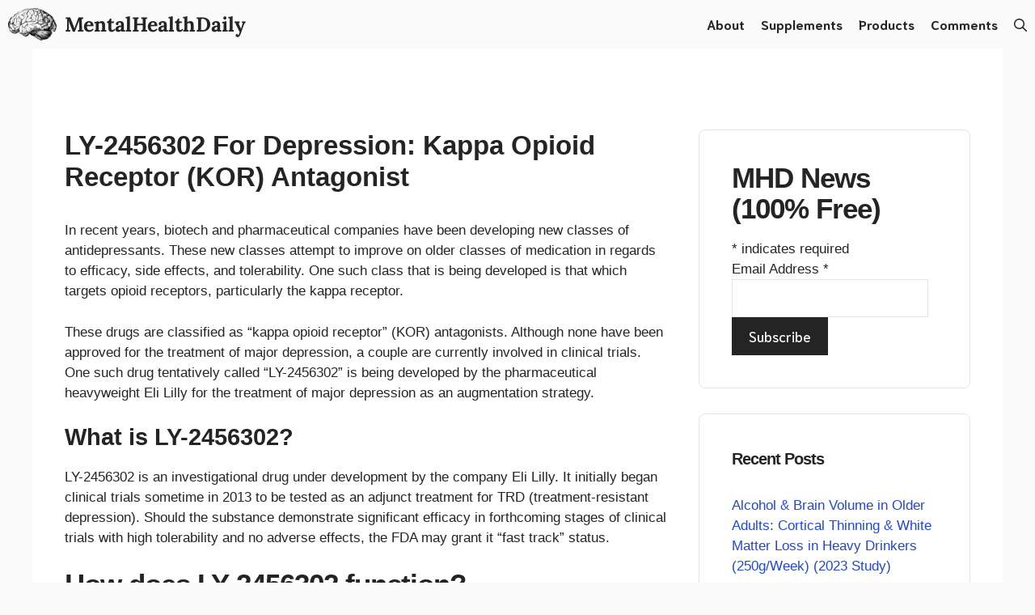

--- FILE ---
content_type: text/html; charset=UTF-8
request_url: https://mentalhealthdaily.com/2014/12/20/ly-2456302-for-depression-kappa-opioid-receptor-kor-antagonist/
body_size: 26776
content:
<!DOCTYPE html>
<html lang="en-US">
<head><meta charset="UTF-8"><script>if(navigator.userAgent.match(/MSIE|Internet Explorer/i)||navigator.userAgent.match(/Trident\/7\..*?rv:11/i)){var href=document.location.href;if(!href.match(/[?&]nowprocket/)){if(href.indexOf("?")==-1){if(href.indexOf("#")==-1){document.location.href=href+"?nowprocket=1"}else{document.location.href=href.replace("#","?nowprocket=1#")}}else{if(href.indexOf("#")==-1){document.location.href=href+"&nowprocket=1"}else{document.location.href=href.replace("#","&nowprocket=1#")}}}}</script><script>(()=>{class RocketLazyLoadScripts{constructor(){this.v="2.0.4",this.userEvents=["keydown","keyup","mousedown","mouseup","mousemove","mouseover","mouseout","touchmove","touchstart","touchend","touchcancel","wheel","click","dblclick","input"],this.attributeEvents=["onblur","onclick","oncontextmenu","ondblclick","onfocus","onmousedown","onmouseenter","onmouseleave","onmousemove","onmouseout","onmouseover","onmouseup","onmousewheel","onscroll","onsubmit"]}async t(){this.i(),this.o(),/iP(ad|hone)/.test(navigator.userAgent)&&this.h(),this.u(),this.l(this),this.m(),this.k(this),this.p(this),this._(),await Promise.all([this.R(),this.L()]),this.lastBreath=Date.now(),this.S(this),this.P(),this.D(),this.O(),this.M(),await this.C(this.delayedScripts.normal),await this.C(this.delayedScripts.defer),await this.C(this.delayedScripts.async),await this.T(),await this.F(),await this.j(),await this.A(),window.dispatchEvent(new Event("rocket-allScriptsLoaded")),this.everythingLoaded=!0,this.lastTouchEnd&&await new Promise(t=>setTimeout(t,500-Date.now()+this.lastTouchEnd)),this.I(),this.H(),this.U(),this.W()}i(){this.CSPIssue=sessionStorage.getItem("rocketCSPIssue"),document.addEventListener("securitypolicyviolation",t=>{this.CSPIssue||"script-src-elem"!==t.violatedDirective||"data"!==t.blockedURI||(this.CSPIssue=!0,sessionStorage.setItem("rocketCSPIssue",!0))},{isRocket:!0})}o(){window.addEventListener("pageshow",t=>{this.persisted=t.persisted,this.realWindowLoadedFired=!0},{isRocket:!0}),window.addEventListener("pagehide",()=>{this.onFirstUserAction=null},{isRocket:!0})}h(){let t;function e(e){t=e}window.addEventListener("touchstart",e,{isRocket:!0}),window.addEventListener("touchend",function i(o){o.changedTouches[0]&&t.changedTouches[0]&&Math.abs(o.changedTouches[0].pageX-t.changedTouches[0].pageX)<10&&Math.abs(o.changedTouches[0].pageY-t.changedTouches[0].pageY)<10&&o.timeStamp-t.timeStamp<200&&(window.removeEventListener("touchstart",e,{isRocket:!0}),window.removeEventListener("touchend",i,{isRocket:!0}),"INPUT"===o.target.tagName&&"text"===o.target.type||(o.target.dispatchEvent(new TouchEvent("touchend",{target:o.target,bubbles:!0})),o.target.dispatchEvent(new MouseEvent("mouseover",{target:o.target,bubbles:!0})),o.target.dispatchEvent(new PointerEvent("click",{target:o.target,bubbles:!0,cancelable:!0,detail:1,clientX:o.changedTouches[0].clientX,clientY:o.changedTouches[0].clientY})),event.preventDefault()))},{isRocket:!0})}q(t){this.userActionTriggered||("mousemove"!==t.type||this.firstMousemoveIgnored?"keyup"===t.type||"mouseover"===t.type||"mouseout"===t.type||(this.userActionTriggered=!0,this.onFirstUserAction&&this.onFirstUserAction()):this.firstMousemoveIgnored=!0),"click"===t.type&&t.preventDefault(),t.stopPropagation(),t.stopImmediatePropagation(),"touchstart"===this.lastEvent&&"touchend"===t.type&&(this.lastTouchEnd=Date.now()),"click"===t.type&&(this.lastTouchEnd=0),this.lastEvent=t.type,t.composedPath&&t.composedPath()[0].getRootNode()instanceof ShadowRoot&&(t.rocketTarget=t.composedPath()[0]),this.savedUserEvents.push(t)}u(){this.savedUserEvents=[],this.userEventHandler=this.q.bind(this),this.userEvents.forEach(t=>window.addEventListener(t,this.userEventHandler,{passive:!1,isRocket:!0})),document.addEventListener("visibilitychange",this.userEventHandler,{isRocket:!0})}U(){this.userEvents.forEach(t=>window.removeEventListener(t,this.userEventHandler,{passive:!1,isRocket:!0})),document.removeEventListener("visibilitychange",this.userEventHandler,{isRocket:!0}),this.savedUserEvents.forEach(t=>{(t.rocketTarget||t.target).dispatchEvent(new window[t.constructor.name](t.type,t))})}m(){const t="return false",e=Array.from(this.attributeEvents,t=>"data-rocket-"+t),i="["+this.attributeEvents.join("],[")+"]",o="[data-rocket-"+this.attributeEvents.join("],[data-rocket-")+"]",s=(e,i,o)=>{o&&o!==t&&(e.setAttribute("data-rocket-"+i,o),e["rocket"+i]=new Function("event",o),e.setAttribute(i,t))};new MutationObserver(t=>{for(const n of t)"attributes"===n.type&&(n.attributeName.startsWith("data-rocket-")||this.everythingLoaded?n.attributeName.startsWith("data-rocket-")&&this.everythingLoaded&&this.N(n.target,n.attributeName.substring(12)):s(n.target,n.attributeName,n.target.getAttribute(n.attributeName))),"childList"===n.type&&n.addedNodes.forEach(t=>{if(t.nodeType===Node.ELEMENT_NODE)if(this.everythingLoaded)for(const i of[t,...t.querySelectorAll(o)])for(const t of i.getAttributeNames())e.includes(t)&&this.N(i,t.substring(12));else for(const e of[t,...t.querySelectorAll(i)])for(const t of e.getAttributeNames())this.attributeEvents.includes(t)&&s(e,t,e.getAttribute(t))})}).observe(document,{subtree:!0,childList:!0,attributeFilter:[...this.attributeEvents,...e]})}I(){this.attributeEvents.forEach(t=>{document.querySelectorAll("[data-rocket-"+t+"]").forEach(e=>{this.N(e,t)})})}N(t,e){const i=t.getAttribute("data-rocket-"+e);i&&(t.setAttribute(e,i),t.removeAttribute("data-rocket-"+e))}k(t){Object.defineProperty(HTMLElement.prototype,"onclick",{get(){return this.rocketonclick||null},set(e){this.rocketonclick=e,this.setAttribute(t.everythingLoaded?"onclick":"data-rocket-onclick","this.rocketonclick(event)")}})}S(t){function e(e,i){let o=e[i];e[i]=null,Object.defineProperty(e,i,{get:()=>o,set(s){t.everythingLoaded?o=s:e["rocket"+i]=o=s}})}e(document,"onreadystatechange"),e(window,"onload"),e(window,"onpageshow");try{Object.defineProperty(document,"readyState",{get:()=>t.rocketReadyState,set(e){t.rocketReadyState=e},configurable:!0}),document.readyState="loading"}catch(t){console.log("WPRocket DJE readyState conflict, bypassing")}}l(t){this.originalAddEventListener=EventTarget.prototype.addEventListener,this.originalRemoveEventListener=EventTarget.prototype.removeEventListener,this.savedEventListeners=[],EventTarget.prototype.addEventListener=function(e,i,o){o&&o.isRocket||!t.B(e,this)&&!t.userEvents.includes(e)||t.B(e,this)&&!t.userActionTriggered||e.startsWith("rocket-")||t.everythingLoaded?t.originalAddEventListener.call(this,e,i,o):(t.savedEventListeners.push({target:this,remove:!1,type:e,func:i,options:o}),"mouseenter"!==e&&"mouseleave"!==e||t.originalAddEventListener.call(this,e,t.savedUserEvents.push,o))},EventTarget.prototype.removeEventListener=function(e,i,o){o&&o.isRocket||!t.B(e,this)&&!t.userEvents.includes(e)||t.B(e,this)&&!t.userActionTriggered||e.startsWith("rocket-")||t.everythingLoaded?t.originalRemoveEventListener.call(this,e,i,o):t.savedEventListeners.push({target:this,remove:!0,type:e,func:i,options:o})}}J(t,e){this.savedEventListeners=this.savedEventListeners.filter(i=>{let o=i.type,s=i.target||window;return e!==o||t!==s||(this.B(o,s)&&(i.type="rocket-"+o),this.$(i),!1)})}H(){EventTarget.prototype.addEventListener=this.originalAddEventListener,EventTarget.prototype.removeEventListener=this.originalRemoveEventListener,this.savedEventListeners.forEach(t=>this.$(t))}$(t){t.remove?this.originalRemoveEventListener.call(t.target,t.type,t.func,t.options):this.originalAddEventListener.call(t.target,t.type,t.func,t.options)}p(t){let e;function i(e){return t.everythingLoaded?e:e.split(" ").map(t=>"load"===t||t.startsWith("load.")?"rocket-jquery-load":t).join(" ")}function o(o){function s(e){const s=o.fn[e];o.fn[e]=o.fn.init.prototype[e]=function(){return this[0]===window&&t.userActionTriggered&&("string"==typeof arguments[0]||arguments[0]instanceof String?arguments[0]=i(arguments[0]):"object"==typeof arguments[0]&&Object.keys(arguments[0]).forEach(t=>{const e=arguments[0][t];delete arguments[0][t],arguments[0][i(t)]=e})),s.apply(this,arguments),this}}if(o&&o.fn&&!t.allJQueries.includes(o)){const e={DOMContentLoaded:[],"rocket-DOMContentLoaded":[]};for(const t in e)document.addEventListener(t,()=>{e[t].forEach(t=>t())},{isRocket:!0});o.fn.ready=o.fn.init.prototype.ready=function(i){function s(){parseInt(o.fn.jquery)>2?setTimeout(()=>i.bind(document)(o)):i.bind(document)(o)}return"function"==typeof i&&(t.realDomReadyFired?!t.userActionTriggered||t.fauxDomReadyFired?s():e["rocket-DOMContentLoaded"].push(s):e.DOMContentLoaded.push(s)),o([])},s("on"),s("one"),s("off"),t.allJQueries.push(o)}e=o}t.allJQueries=[],o(window.jQuery),Object.defineProperty(window,"jQuery",{get:()=>e,set(t){o(t)}})}P(){const t=new Map;document.write=document.writeln=function(e){const i=document.currentScript,o=document.createRange(),s=i.parentElement;let n=t.get(i);void 0===n&&(n=i.nextSibling,t.set(i,n));const c=document.createDocumentFragment();o.setStart(c,0),c.appendChild(o.createContextualFragment(e)),s.insertBefore(c,n)}}async R(){return new Promise(t=>{this.userActionTriggered?t():this.onFirstUserAction=t})}async L(){return new Promise(t=>{document.addEventListener("DOMContentLoaded",()=>{this.realDomReadyFired=!0,t()},{isRocket:!0})})}async j(){return this.realWindowLoadedFired?Promise.resolve():new Promise(t=>{window.addEventListener("load",t,{isRocket:!0})})}M(){this.pendingScripts=[];this.scriptsMutationObserver=new MutationObserver(t=>{for(const e of t)e.addedNodes.forEach(t=>{"SCRIPT"!==t.tagName||t.noModule||t.isWPRocket||this.pendingScripts.push({script:t,promise:new Promise(e=>{const i=()=>{const i=this.pendingScripts.findIndex(e=>e.script===t);i>=0&&this.pendingScripts.splice(i,1),e()};t.addEventListener("load",i,{isRocket:!0}),t.addEventListener("error",i,{isRocket:!0}),setTimeout(i,1e3)})})})}),this.scriptsMutationObserver.observe(document,{childList:!0,subtree:!0})}async F(){await this.X(),this.pendingScripts.length?(await this.pendingScripts[0].promise,await this.F()):this.scriptsMutationObserver.disconnect()}D(){this.delayedScripts={normal:[],async:[],defer:[]},document.querySelectorAll("script[type$=rocketlazyloadscript]").forEach(t=>{t.hasAttribute("data-rocket-src")?t.hasAttribute("async")&&!1!==t.async?this.delayedScripts.async.push(t):t.hasAttribute("defer")&&!1!==t.defer||"module"===t.getAttribute("data-rocket-type")?this.delayedScripts.defer.push(t):this.delayedScripts.normal.push(t):this.delayedScripts.normal.push(t)})}async _(){await this.L();let t=[];document.querySelectorAll("script[type$=rocketlazyloadscript][data-rocket-src]").forEach(e=>{let i=e.getAttribute("data-rocket-src");if(i&&!i.startsWith("data:")){i.startsWith("//")&&(i=location.protocol+i);try{const o=new URL(i).origin;o!==location.origin&&t.push({src:o,crossOrigin:e.crossOrigin||"module"===e.getAttribute("data-rocket-type")})}catch(t){}}}),t=[...new Map(t.map(t=>[JSON.stringify(t),t])).values()],this.Y(t,"preconnect")}async G(t){if(await this.K(),!0!==t.noModule||!("noModule"in HTMLScriptElement.prototype))return new Promise(e=>{let i;function o(){(i||t).setAttribute("data-rocket-status","executed"),e()}try{if(navigator.userAgent.includes("Firefox/")||""===navigator.vendor||this.CSPIssue)i=document.createElement("script"),[...t.attributes].forEach(t=>{let e=t.nodeName;"type"!==e&&("data-rocket-type"===e&&(e="type"),"data-rocket-src"===e&&(e="src"),i.setAttribute(e,t.nodeValue))}),t.text&&(i.text=t.text),t.nonce&&(i.nonce=t.nonce),i.hasAttribute("src")?(i.addEventListener("load",o,{isRocket:!0}),i.addEventListener("error",()=>{i.setAttribute("data-rocket-status","failed-network"),e()},{isRocket:!0}),setTimeout(()=>{i.isConnected||e()},1)):(i.text=t.text,o()),i.isWPRocket=!0,t.parentNode.replaceChild(i,t);else{const i=t.getAttribute("data-rocket-type"),s=t.getAttribute("data-rocket-src");i?(t.type=i,t.removeAttribute("data-rocket-type")):t.removeAttribute("type"),t.addEventListener("load",o,{isRocket:!0}),t.addEventListener("error",i=>{this.CSPIssue&&i.target.src.startsWith("data:")?(console.log("WPRocket: CSP fallback activated"),t.removeAttribute("src"),this.G(t).then(e)):(t.setAttribute("data-rocket-status","failed-network"),e())},{isRocket:!0}),s?(t.fetchPriority="high",t.removeAttribute("data-rocket-src"),t.src=s):t.src="data:text/javascript;base64,"+window.btoa(unescape(encodeURIComponent(t.text)))}}catch(i){t.setAttribute("data-rocket-status","failed-transform"),e()}});t.setAttribute("data-rocket-status","skipped")}async C(t){const e=t.shift();return e?(e.isConnected&&await this.G(e),this.C(t)):Promise.resolve()}O(){this.Y([...this.delayedScripts.normal,...this.delayedScripts.defer,...this.delayedScripts.async],"preload")}Y(t,e){this.trash=this.trash||[];let i=!0;var o=document.createDocumentFragment();t.forEach(t=>{const s=t.getAttribute&&t.getAttribute("data-rocket-src")||t.src;if(s&&!s.startsWith("data:")){const n=document.createElement("link");n.href=s,n.rel=e,"preconnect"!==e&&(n.as="script",n.fetchPriority=i?"high":"low"),t.getAttribute&&"module"===t.getAttribute("data-rocket-type")&&(n.crossOrigin=!0),t.crossOrigin&&(n.crossOrigin=t.crossOrigin),t.integrity&&(n.integrity=t.integrity),t.nonce&&(n.nonce=t.nonce),o.appendChild(n),this.trash.push(n),i=!1}}),document.head.appendChild(o)}W(){this.trash.forEach(t=>t.remove())}async T(){try{document.readyState="interactive"}catch(t){}this.fauxDomReadyFired=!0;try{await this.K(),this.J(document,"readystatechange"),document.dispatchEvent(new Event("rocket-readystatechange")),await this.K(),document.rocketonreadystatechange&&document.rocketonreadystatechange(),await this.K(),this.J(document,"DOMContentLoaded"),document.dispatchEvent(new Event("rocket-DOMContentLoaded")),await this.K(),this.J(window,"DOMContentLoaded"),window.dispatchEvent(new Event("rocket-DOMContentLoaded"))}catch(t){console.error(t)}}async A(){try{document.readyState="complete"}catch(t){}try{await this.K(),this.J(document,"readystatechange"),document.dispatchEvent(new Event("rocket-readystatechange")),await this.K(),document.rocketonreadystatechange&&document.rocketonreadystatechange(),await this.K(),this.J(window,"load"),window.dispatchEvent(new Event("rocket-load")),await this.K(),window.rocketonload&&window.rocketonload(),await this.K(),this.allJQueries.forEach(t=>t(window).trigger("rocket-jquery-load")),await this.K(),this.J(window,"pageshow");const t=new Event("rocket-pageshow");t.persisted=this.persisted,window.dispatchEvent(t),await this.K(),window.rocketonpageshow&&window.rocketonpageshow({persisted:this.persisted})}catch(t){console.error(t)}}async K(){Date.now()-this.lastBreath>45&&(await this.X(),this.lastBreath=Date.now())}async X(){return document.hidden?new Promise(t=>setTimeout(t)):new Promise(t=>requestAnimationFrame(t))}B(t,e){return e===document&&"readystatechange"===t||(e===document&&"DOMContentLoaded"===t||(e===window&&"DOMContentLoaded"===t||(e===window&&"load"===t||e===window&&"pageshow"===t)))}static run(){(new RocketLazyLoadScripts).t()}}RocketLazyLoadScripts.run()})();</script>
	
	<meta name='robots' content='index, follow, max-image-preview:large, max-snippet:-1, max-video-preview:-1' />
	<style></style>
	<meta name="viewport" content="width=device-width, initial-scale=1"><meta property="og:title" content="LY-2456302 For Depression: Kappa Opioid Receptor (KOR) Antagonist"/>
<meta property="og:description" content="In recent years, biotech and pharmaceutical companies have been developing new classes of antidepressants. These new classes attempt to improve on older classes"/>
<meta property="og:type" content="article"/>
<meta property="og:article:published_time" content="2014-12-20 21:20:37"/>
<meta property="og:article:modified_time" content="2014-12-20 21:20:37"/>
<meta property="og:article:tag" content="antidepressant"/>
<meta property="og:article:tag" content="anxiolytic"/>
<meta property="og:article:tag" content="clinical trials"/>
<meta property="og:article:tag" content="dynorphin"/>
<meta property="og:article:tag" content="dynorphin a"/>
<meta property="og:article:tag" content="eli lilly"/>
<meta property="og:article:tag" content="kappa opioid receptor antagonist"/>
<meta property="og:article:tag" content="kappa receptor"/>
<meta property="og:article:tag" content="LY-2456302"/>
<meta name="twitter:card" content="summary">
<meta name="twitter:title" content="LY-2456302 For Depression: Kappa Opioid Receptor (KOR) Antagonist"/>
<meta name="twitter:description" content="In recent years, biotech and pharmaceutical companies have been developing new classes of antidepressants. These new classes attempt to improve on older classes"/>
<meta name="author" content="GLOOM"/>

	<!-- This site is optimized with the Yoast SEO plugin v26.2 - https://yoast.com/wordpress/plugins/seo/ -->
	<title>LY-2456302 For Depression: Kappa Opioid Receptor (KOR) Antagonist - MentalHealthDaily</title>
<link crossorigin data-rocket-preconnect href="https://fonts.gstatic.com" rel="preconnect">
<link crossorigin data-rocket-preconnect href="https://scripts.mediavine.com" rel="preconnect">
<link crossorigin data-rocket-preconnect href="https://secure.statcounter.com" rel="preconnect">
<link crossorigin data-rocket-preload as="font" href="https://fonts.gstatic.com/s/lora/v32/0QIvMX1D_JOuMwr7Iw.woff2" rel="preload">
<link crossorigin data-rocket-preload as="font" href="https://fonts.gstatic.com/s/niramit/v10/I_urMpWdvgLdNxVLVUB5hi-Org.woff2" rel="preload">
<link crossorigin data-rocket-preload as="font" href="https://fonts.gstatic.com/s/niramit/v10/I_urMpWdvgLdNxVLVQh_hi-Org.woff2" rel="preload">
<style id="wpr-usedcss">:where(.wp-block-button__link){border-radius:9999px;box-shadow:none;padding:calc(.667em + 2px) calc(1.333em + 2px);text-decoration:none}:where(.wp-block-calendar table:not(.has-background) th){background:#ddd}:where(.wp-block-columns.has-background){padding:1.25em 2.375em}:where(.wp-block-post-comments input[type=submit]){border:none}:where(.wp-block-file__button){border-radius:2em;padding:.5em 1em}:where(.wp-block-file__button):is(a):active,:where(.wp-block-file__button):is(a):focus,:where(.wp-block-file__button):is(a):hover,:where(.wp-block-file__button):is(a):visited{box-shadow:none;color:#fff;opacity:.85;text-decoration:none}ul{box-sizing:border-box}:where(.wp-block-navigation.has-background .wp-block-navigation-item a:not(.wp-element-button)),:where(.wp-block-navigation.has-background .wp-block-navigation-submenu a:not(.wp-element-button)){padding:.5em 1em}:where(.wp-block-navigation .wp-block-navigation__submenu-container .wp-block-navigation-item a:not(.wp-element-button)),:where(.wp-block-navigation .wp-block-navigation__submenu-container .wp-block-navigation-submenu a:not(.wp-element-button)),:where(.wp-block-navigation .wp-block-navigation__submenu-container .wp-block-navigation-submenu button.wp-block-navigation-item__content),:where(.wp-block-navigation .wp-block-navigation__submenu-container .wp-block-pages-list__item button.wp-block-navigation-item__content){padding:.5em 1em}:where(p.has-text-color:not(.has-link-color)) a{color:inherit}:where(.wp-block-search__button){border:1px solid #ccc;padding:.375em .625em}:where(.wp-block-search__button-inside .wp-block-search__inside-wrapper){border:1px solid #949494;padding:4px}:where(.wp-block-search__button-inside .wp-block-search__inside-wrapper) .wp-block-search__input{border:none;border-radius:0;padding:0 0 0 .25em}:where(.wp-block-search__button-inside .wp-block-search__inside-wrapper) .wp-block-search__input:focus{outline:0}:where(.wp-block-search__button-inside .wp-block-search__inside-wrapper) :where(.wp-block-search__button){padding:.125em .5em}:where(pre.wp-block-verse){font-family:inherit}:root{--wp--preset--font-size--normal:16px;--wp--preset--font-size--huge:42px}.screen-reader-text{clip:rect(1px,1px,1px,1px);word-wrap:normal!important;border:0;-webkit-clip-path:inset(50%);clip-path:inset(50%);height:1px;margin:-1px;overflow:hidden;padding:0;position:absolute;width:1px}.screen-reader-text:focus{clip:auto!important;background-color:#ddd;-webkit-clip-path:none;clip-path:none;color:#444;display:block;font-size:1em;height:auto;left:5px;line-height:normal;padding:15px 23px 14px;text-decoration:none;top:5px;width:auto;z-index:100000}html :where(.has-border-color){border-style:solid}html :where([style*=border-top-color]){border-top-style:solid}html :where([style*=border-right-color]){border-right-style:solid}html :where([style*=border-bottom-color]){border-bottom-style:solid}html :where([style*=border-left-color]){border-left-style:solid}html :where([style*=border-width]){border-style:solid}html :where([style*=border-top-width]){border-top-style:solid}html :where([style*=border-right-width]){border-right-style:solid}html :where([style*=border-bottom-width]){border-bottom-style:solid}html :where([style*=border-left-width]){border-left-style:solid}html :where(img[class*=wp-image-]){height:auto;max-width:100%}html :where(.is-position-sticky){--wp-admin--admin-bar--position-offset:var(--wp-admin--admin-bar--height,0px)}@media screen and (max-width:600px){html :where(.is-position-sticky){--wp-admin--admin-bar--position-offset:0px}}body{--wp--preset--color--black:#000000;--wp--preset--color--cyan-bluish-gray:#abb8c3;--wp--preset--color--white:#ffffff;--wp--preset--color--pale-pink:#f78da7;--wp--preset--color--vivid-red:#cf2e2e;--wp--preset--color--luminous-vivid-orange:#ff6900;--wp--preset--color--luminous-vivid-amber:#fcb900;--wp--preset--color--light-green-cyan:#7bdcb5;--wp--preset--color--vivid-green-cyan:#00d084;--wp--preset--color--pale-cyan-blue:#8ed1fc;--wp--preset--color--vivid-cyan-blue:#0693e3;--wp--preset--color--vivid-purple:#9b51e0;--wp--preset--color--contrast:var(--contrast);--wp--preset--color--base:var(--base);--wp--preset--color--base-2:var(--base-2);--wp--preset--color--base-3:var(--base-3);--wp--preset--color--base-4:var(--base-4);--wp--preset--color--accent:var(--accent);--wp--preset--gradient--vivid-cyan-blue-to-vivid-purple:linear-gradient(135deg,rgba(6, 147, 227, 1) 0%,rgb(155, 81, 224) 100%);--wp--preset--gradient--light-green-cyan-to-vivid-green-cyan:linear-gradient(135deg,rgb(122, 220, 180) 0%,rgb(0, 208, 130) 100%);--wp--preset--gradient--luminous-vivid-amber-to-luminous-vivid-orange:linear-gradient(135deg,rgba(252, 185, 0, 1) 0%,rgba(255, 105, 0, 1) 100%);--wp--preset--gradient--luminous-vivid-orange-to-vivid-red:linear-gradient(135deg,rgba(255, 105, 0, 1) 0%,rgb(207, 46, 46) 100%);--wp--preset--gradient--very-light-gray-to-cyan-bluish-gray:linear-gradient(135deg,rgb(238, 238, 238) 0%,rgb(169, 184, 195) 100%);--wp--preset--gradient--cool-to-warm-spectrum:linear-gradient(135deg,rgb(74, 234, 220) 0%,rgb(151, 120, 209) 20%,rgb(207, 42, 186) 40%,rgb(238, 44, 130) 60%,rgb(251, 105, 98) 80%,rgb(254, 248, 76) 100%);--wp--preset--gradient--blush-light-purple:linear-gradient(135deg,rgb(255, 206, 236) 0%,rgb(152, 150, 240) 100%);--wp--preset--gradient--blush-bordeaux:linear-gradient(135deg,rgb(254, 205, 165) 0%,rgb(254, 45, 45) 50%,rgb(107, 0, 62) 100%);--wp--preset--gradient--luminous-dusk:linear-gradient(135deg,rgb(255, 203, 112) 0%,rgb(199, 81, 192) 50%,rgb(65, 88, 208) 100%);--wp--preset--gradient--pale-ocean:linear-gradient(135deg,rgb(255, 245, 203) 0%,rgb(182, 227, 212) 50%,rgb(51, 167, 181) 100%);--wp--preset--gradient--electric-grass:linear-gradient(135deg,rgb(202, 248, 128) 0%,rgb(113, 206, 126) 100%);--wp--preset--gradient--midnight:linear-gradient(135deg,rgb(2, 3, 129) 0%,rgb(40, 116, 252) 100%);--wp--preset--duotone--dark-grayscale:url('#wp-duotone-dark-grayscale');--wp--preset--duotone--grayscale:url('#wp-duotone-grayscale');--wp--preset--duotone--purple-yellow:url('#wp-duotone-purple-yellow');--wp--preset--duotone--blue-red:url('#wp-duotone-blue-red');--wp--preset--duotone--midnight:url('#wp-duotone-midnight');--wp--preset--duotone--magenta-yellow:url('#wp-duotone-magenta-yellow');--wp--preset--duotone--purple-green:url('#wp-duotone-purple-green');--wp--preset--duotone--blue-orange:url('#wp-duotone-blue-orange');--wp--preset--font-size--small:13px;--wp--preset--font-size--medium:20px;--wp--preset--font-size--large:36px;--wp--preset--font-size--x-large:42px;--wp--preset--spacing--20:0.44rem;--wp--preset--spacing--30:0.67rem;--wp--preset--spacing--40:1rem;--wp--preset--spacing--50:1.5rem;--wp--preset--spacing--60:2.25rem;--wp--preset--spacing--70:3.38rem;--wp--preset--spacing--80:5.06rem;--wp--preset--shadow--natural:6px 6px 9px rgba(0, 0, 0, .2);--wp--preset--shadow--deep:12px 12px 50px rgba(0, 0, 0, .4);--wp--preset--shadow--sharp:6px 6px 0px rgba(0, 0, 0, .2);--wp--preset--shadow--outlined:6px 6px 0px -3px rgba(255, 255, 255, 1),6px 6px rgba(0, 0, 0, 1);--wp--preset--shadow--crisp:6px 6px 0px rgba(0, 0, 0, 1)}:where(.is-layout-flex){gap:.5em}:where(.wp-block-columns.is-layout-flex){gap:2em}.comment-respond{margin-top:0}.comment-form>.form-submit{margin-bottom:0}.comment-form input,.comment-form-comment{margin-bottom:10px}.comment-form-comment textarea{resize:vertical}.comment-form #author,.comment-form #email,.comment-form #url{display:block}.one-container .comments-area{margin-top:1.5em}#cancel-comment-reply-link{padding-left:10px}body,fieldset,h1,h2,h3,html,iframe,legend,li,p,textarea,ul{margin:0;padding:0;border:0}html{font-family:sans-serif;-webkit-text-size-adjust:100%;-ms-text-size-adjust:100%;-webkit-font-smoothing:antialiased;-moz-osx-font-smoothing:grayscale}main{display:block}progress{vertical-align:baseline}html{box-sizing:border-box}*,::after,::before{box-sizing:inherit}button,input,optgroup,select,textarea{font-family:inherit;font-size:100%;margin:0}[type=search]{-webkit-appearance:textfield;outline-offset:-2px}[type=search]::-webkit-search-decoration{-webkit-appearance:none}::-moz-focus-inner{border-style:none;padding:0}body,button,input,select,textarea{font-family:-apple-system,system-ui,BlinkMacSystemFont,"Segoe UI",Helvetica,Arial,sans-serif,"Apple Color Emoji","Segoe UI Emoji","Segoe UI Symbol";font-weight:400;text-transform:none;font-size:17px;line-height:1.5}p{margin-bottom:1.5em}h1,h2,h3{font-family:inherit;font-size:100%;font-style:inherit;font-weight:inherit}table{border:1px solid rgba(0,0,0,.1)}table{border-collapse:separate;border-spacing:0;border-width:1px 0 0 1px;margin:0 0 1.5em;width:100%}fieldset{padding:0;border:0;min-width:inherit}fieldset legend{padding:0;margin-bottom:1.5em}h1{font-size:42px;margin-bottom:20px;line-height:1.2em;font-weight:400;text-transform:none}h2{font-size:35px;margin-bottom:20px;line-height:1.2em;font-weight:400;text-transform:none}h3{font-size:29px;margin-bottom:20px;line-height:1.2em;font-weight:400;text-transform:none}ul{margin:0 0 1.5em 3em}ul{list-style:disc}li>ul{margin-bottom:0;margin-left:1.5em}strong{font-weight:700}code{font:15px Monaco,Consolas,"Andale Mono","DejaVu Sans Mono",monospace}mark{text-decoration:none}small{font-size:75%}table{margin:0 0 1.5em;width:100%}img{height:auto;max-width:100%}button,input[type=button],input[type=submit]{background:#55555e;color:#fff;border:1px solid transparent;cursor:pointer;-webkit-appearance:button;padding:10px 20px}input[type=email],input[type=number],input[type=password],input[type=search],input[type=text],input[type=url],select,textarea{border:1px solid;border-radius:0;padding:10px 15px;max-width:100%}textarea{width:100%}a,button,input{transition:color .1s ease-in-out,background-color .1s ease-in-out}a{text-decoration:none}.button{padding:10px 20px;display:inline-block}.using-mouse :focus{outline:0}.using-mouse ::-moz-focus-inner{border:0}.screen-reader-text{border:0;clip:rect(1px,1px,1px,1px);-webkit-clip-path:inset(50%);clip-path:inset(50%);height:1px;margin:-1px;overflow:hidden;padding:0;position:absolute!important;width:1px;word-wrap:normal!important}.screen-reader-text:focus{background-color:#f1f1f1;border-radius:3px;box-shadow:0 0 2px 2px rgba(0,0,0,.6);clip:auto!important;-webkit-clip-path:none;clip-path:none;color:#21759b;display:block;font-size:.875rem;font-weight:700;height:auto;left:5px;line-height:normal;padding:15px 23px 14px;text-decoration:none;top:5px;width:auto;z-index:100000}#primary[tabindex="-1"]:focus{outline:0}.main-navigation{z-index:100;padding:0;clear:both;display:block}.main-navigation a{display:block;text-decoration:none;font-weight:400;text-transform:none;font-size:15px}.main-navigation ul{list-style:none;margin:0;padding-left:0}.main-navigation .main-nav ul li a{padding-left:20px;padding-right:20px;line-height:60px}.inside-navigation{position:relative}.main-navigation .inside-navigation{display:flex;align-items:center;flex-wrap:wrap;justify-content:space-between}.main-navigation .main-nav>ul{display:flex;flex-wrap:wrap;align-items:center}.main-navigation li{position:relative}.main-navigation .menu-bar-items{display:flex;align-items:center;font-size:15px}.main-navigation .menu-bar-items a{color:inherit}.main-navigation .menu-bar-item{position:relative}.main-navigation .menu-bar-item.search-item{z-index:20}.main-navigation .menu-bar-item>a{padding-left:20px;padding-right:20px;line-height:60px}.sidebar .main-navigation .main-nav{flex-basis:100%}.sidebar .main-navigation .main-nav>ul{flex-direction:column}.sidebar .main-navigation .menu-bar-items{margin:0 auto}.sidebar .main-navigation .menu-bar-items .search-item{order:10}.nav-align-right .inside-navigation{justify-content:flex-end}.main-navigation ul ul{display:block;box-shadow:1px 1px 0 rgba(0,0,0,.1);float:left;position:absolute;left:-99999px;opacity:0;z-index:99999;width:200px;text-align:left;top:auto;transition:opacity 80ms linear;transition-delay:0s;pointer-events:none;height:0;overflow:hidden}.main-navigation ul ul a{display:block}.main-navigation ul ul li{width:100%}.main-navigation .main-nav ul ul li a{line-height:normal;padding:10px 20px;font-size:14px}.main-navigation .main-nav ul li.menu-item-has-children>a{padding-right:0;position:relative}.main-navigation.sub-menu-left ul ul{box-shadow:-1px 1px 0 rgba(0,0,0,.1)}.main-navigation.sub-menu-left .sub-menu{right:0}.main-navigation:not(.toggled) ul li.sfHover>ul,.main-navigation:not(.toggled) ul li:hover>ul{left:auto;opacity:1;transition-delay:150ms;pointer-events:auto;height:auto;overflow:visible}.main-navigation:not(.toggled) ul ul li.sfHover>ul,.main-navigation:not(.toggled) ul ul li:hover>ul{left:100%;top:0}.main-navigation.sub-menu-left:not(.toggled) ul ul li.sfHover>ul,.main-navigation.sub-menu-left:not(.toggled) ul ul li:hover>ul{right:100%;left:auto}.menu-item-has-children .dropdown-menu-toggle{display:inline-block;height:100%;clear:both;padding-right:20px;padding-left:10px}.menu-item-has-children ul .dropdown-menu-toggle{padding-top:10px;padding-bottom:10px;margin-top:-10px}.sidebar .menu-item-has-children .dropdown-menu-toggle,nav ul ul .menu-item-has-children .dropdown-menu-toggle{float:right}.widget-area .main-navigation li{float:none;display:block;width:100%;padding:0;margin:0}.sidebar .main-navigation.sub-menu-right ul li.sfHover ul,.sidebar .main-navigation.sub-menu-right ul li:hover ul{top:0;left:100%}.site-main .post-navigation{margin:0 0 2em;overflow:hidden}.site-main .post-navigation{margin-bottom:0}.site-header{position:relative}.main-title{margin:0;font-size:25px;line-height:1.2em;word-wrap:break-word;font-weight:700;text-transform:none}.site-logo{display:inline-block;max-width:100%}.site-header .header-image{vertical-align:middle}.entry-header .gp-icon{display:none}.byline,.entry-header .cat-links,.entry-header .tags-links,.single .byline{display:inline}footer.entry-meta .byline{display:block}.entry-content:not(:first-child){margin-top:2em}.entry-header,.site-content{word-wrap:break-word}.entry-title{margin-bottom:0}.entry-meta{font-size:85%;margin-top:.5em;line-height:1.5}footer.entry-meta{margin-top:2em}.cat-links,.tags-links{display:block}.entry-content>p:last-child{margin-bottom:0}embed,iframe,object{max-width:100%}.widget-area .widget{padding:40px}.widget select{max-width:100%}.sidebar .widget :last-child{margin-bottom:0}.widget-title{margin-bottom:30px;font-size:20px;line-height:1.5;font-weight:400;text-transform:none}.widget ul{margin:0}.widget .search-field{width:100%}.sidebar .widget:last-child{margin-bottom:0}.widget ul li{list-style-type:none;position:relative;margin-bottom:.5em}.widget ul li ul{margin-left:1em;margin-top:.5em}.site-content{display:flex}.grid-container{margin-left:auto;margin-right:auto;max-width:1200px}.sidebar .widget,.site-main>*{margin-bottom:20px}.one-container.right-sidebar .site-main{margin-right:40px}.one-container .site-content{padding:40px}.widget-area .main-navigation{margin-bottom:20px}.one-container .site-main>:last-child{margin-bottom:0}.sidebar .grid-container{max-width:100%;width:100%}.inside-site-info{display:flex;align-items:center;justify-content:center;padding:20px 40px}.site-info{text-align:center;font-size:15px}.gp-icon{display:inline-flex;align-self:center}.gp-icon svg{height:1em;width:1em;top:.125em;position:relative;fill:currentColor}.close-search .icon-search svg:first-child,.icon-menu-bars svg:nth-child(2),.icon-search svg:nth-child(2),.toggled .icon-menu-bars svg:first-child{display:none}.close-search .icon-search svg:nth-child(2),.toggled .icon-menu-bars svg:nth-child(2){display:block}.entry-meta .gp-icon{margin-right:.6em;opacity:.7}nav.toggled .icon-arrow-left svg{transform:rotate(-90deg)}nav.toggled .icon-arrow-right svg{transform:rotate(90deg)}nav.toggled .sfHover>a>.dropdown-menu-toggle .gp-icon svg{transform:rotate(180deg)}nav.toggled .sfHover>a>.dropdown-menu-toggle .gp-icon.icon-arrow-left svg{transform:rotate(-270deg)}nav.toggled .sfHover>a>.dropdown-menu-toggle .gp-icon.icon-arrow-right svg{transform:rotate(270deg)}.container.grid-container{width:auto}.menu-toggle,.sidebar-nav-mobile{display:none}.menu-toggle{padding:0 20px;line-height:60px;margin:0;font-weight:400;text-transform:none;font-size:15px;cursor:pointer}.menu-toggle .mobile-menu{padding-left:3px}.menu-toggle .gp-icon+.mobile-menu{padding-left:9px}.menu-toggle .mobile-menu:empty{display:none}button.menu-toggle{background-color:transparent;flex-grow:1;border:0;text-align:center}button.menu-toggle:active,button.menu-toggle:focus,button.menu-toggle:hover{background-color:transparent}.has-menu-bar-items button.menu-toggle{flex-grow:0}nav.toggled ul ul.sub-menu{width:100%}.toggled .menu-item-has-children .dropdown-menu-toggle{padding-left:20px}.main-navigation.toggled .main-nav{flex-basis:100%;order:3}.main-navigation.toggled .main-nav>ul{display:block}.main-navigation.toggled .main-nav li{width:100%;text-align:left}.main-navigation.toggled .main-nav ul ul{transition:0s;visibility:hidden;box-shadow:none;border-bottom:1px solid rgba(0,0,0,.05)}.main-navigation.toggled .main-nav ul ul li:last-child>ul{border-bottom:0}.main-navigation.toggled .main-nav ul ul.toggled-on{position:relative;top:0;left:auto!important;right:auto!important;width:100%;pointer-events:auto;height:auto;opacity:1;display:block;visibility:visible;float:none}.main-navigation.toggled .menu-item-has-children .dropdown-menu-toggle{float:right}.mobile-menu-control-wrapper{display:none;margin-left:auto;align-items:center}@media (max-width:768px){a,body,button,input,select,textarea{transition:all 0s ease-in-out}.site-content{flex-direction:column}.container .site-content .content-area{width:auto}.is-right-sidebar.sidebar{width:auto;order:initial}#main{margin-left:0;margin-right:0}body:not(.no-sidebar) #main{margin-bottom:0}.entry-meta{font-size:inherit}.entry-meta a{line-height:1.8em}}body{background-color:var(--base-3);color:var(--contrast)}a{color:var(--accent)}a:active,a:focus,a:hover{color:var(--contrast)}.generate-back-to-top{font-size:20px;border-radius:3px;position:fixed;bottom:30px;right:30px;line-height:40px;width:40px;text-align:center;z-index:10;transition:opacity .3s ease-in-out;opacity:.1;transform:translateY(1000px)}.generate-back-to-top__show{opacity:1;transform:translateY(0)}:root{--contrast:rgba(0, 0, 0, .86);--base:#cce1ed;--base-2:#e4e4e9;--base-3:#fafafa;--base-4:#ffffff;--accent:#1f46e0}.gp-modal:not(.gp-modal--open):not(.gp-modal--transition){display:none}.gp-modal--transition:not(.gp-modal--open){pointer-events:none}.gp-modal__overlay{display:none;position:fixed;top:0;left:0;right:0;bottom:0;background:rgba(0,0,0,.2);display:flex;justify-content:center;align-items:center;z-index:10000;backdrop-filter:blur(3px);transition:opacity .5s ease;opacity:0}.gp-modal--open:not(.gp-modal--transition) .gp-modal__overlay{opacity:1}.gp-modal__container{max-width:100%;max-height:100vh;transform:scale(.9);transition:transform .5s ease;padding:0 10px}.gp-modal--open:not(.gp-modal--transition) .gp-modal__container{transform:scale(1)}.search-modal-fields{display:flex}.gp-search-modal .gp-modal__overlay{align-items:flex-start;padding-top:25vh;background:var(--gp-search-modal-overlay-bg-color)}.search-modal-form{width:500px;max-width:100%;background-color:var(--gp-search-modal-bg-color);color:var(--gp-search-modal-text-color)}.search-modal-form .search-field,.search-modal-form .search-field:focus{width:100%;height:60px;background-color:transparent;border:0;appearance:none;color:currentColor}.search-modal-fields button,.search-modal-fields button:active,.search-modal-fields button:focus,.search-modal-fields button:hover{background-color:transparent;border:0;color:currentColor;width:60px}h1{font-family:inherit;font-weight:700;font-size:33px;margin-bottom:1.2em}@media (max-width:768px){h1{font-size:32px;letter-spacing:-1px}}h2{font-family:inherit;font-weight:700;font-size:35px;letter-spacing:-1px;line-height:1.1em;margin-bottom:.5em}@media (max-width:768px){h2{font-size:30px;line-height:1.2em}}h3{font-family:inherit;font-weight:700;font-size:29px}@media (max-width:1024px){h3{margin-bottom:18px}}body,button,input,select,textarea{font-family:inherit;font-weight:500}.main-title{font-family:Lora,serif;font-weight:700}.main-navigation .menu-bar-items,.main-navigation .menu-toggle,.main-navigation a{font-family:Niramit,sans-serif;font-weight:700;font-size:16px}.button,button:not(.menu-toggle),html input[type=button],input[type=submit]{font-family:Niramit,sans-serif}.widget-title{font-weight:700}.main-title a,.main-title a:hover{color:var(--contrast)}.main-navigation,.main-navigation ul ul{background-color:var(--base-3)}.main-navigation .main-nav ul li a,.main-navigation .menu-bar-items,.main-navigation .menu-toggle{color:var(--contrast)}.main-navigation .main-nav ul li.sfHover:not([class*=current-menu-])>a,.main-navigation .main-nav ul li:not([class*=current-menu-]):focus>a,.main-navigation .main-nav ul li:not([class*=current-menu-]):hover>a,.main-navigation .menu-bar-item.sfHover>a,.main-navigation .menu-bar-item:hover>a{color:var(--accent)}button.menu-toggle:focus,button.menu-toggle:hover{color:var(--contrast)}.main-navigation .main-nav ul li[class*=current-menu-]>a{color:var(--accent)}.main-navigation .main-nav ul li.search-item.active>a,.main-navigation .menu-bar-items .search-item.active>a,.navigation-search input[type=search],.navigation-search input[type=search]:active,.navigation-search input[type=search]:focus{color:var(--accent)}.main-navigation ul ul{background-color:#eaeaea}.main-navigation .main-nav ul ul li a{color:#515151}.main-navigation .main-nav ul ul li.sfHover:not([class*=current-menu-])>a,.main-navigation .main-nav ul ul li:not([class*=current-menu-]):focus>a,.main-navigation .main-nav ul ul li:not([class*=current-menu-]):hover>a{color:#7a8896;background-color:#eaeaea}.main-navigation .main-nav ul ul li[class*=current-menu-]>a{color:#7a8896;background-color:#eaeaea}.one-container .container{color:var(--contrast);background-color:var(--base-4)}.comments-area a:hover,.inside-article a:hover{color:var(--contrast)}.entry-title a{color:#222}.entry-title a:hover{color:#55555e}.entry-meta{color:#595959}h1{color:var(--contrast)}h2{color:var(--contrast)}h3{color:var(--contrast)}.sidebar .widget{background-color:var(--base-4)}.site-info{color:#fff;background-color:var(--contrast)}.site-info a{color:#fff}.site-info a:hover{color:#d3d3d3}input[type=email],input[type=number],input[type=password],input[type=search],input[type=text],input[type=url],select,textarea{color:var(--contrast);background-color:var(--base-4);border-color:var(--base-2)}input[type=email]:focus,input[type=number]:focus,input[type=password]:focus,input[type=search]:focus,input[type=text]:focus,input[type=url]:focus,select:focus,textarea:focus{color:var(--contrast);background-color:var(--base-4);border-color:var(--accent)}a.button,button,html input[type=button],input[type=submit]{color:var(--base-3);background-color:var(--contrast)}a.button:focus,a.button:hover,button:focus,button:hover,html input[type=button]:focus,html input[type=button]:hover,input[type=submit]:focus,input[type=submit]:hover{color:var(--contrast);background-color:var(--contrast-2)}a.generate-back-to-top{background-color:rgba(0,0,0,.4);color:#fff}a.generate-back-to-top:focus,a.generate-back-to-top:hover{background-color:rgba(0,0,0,.6);color:#fff}:root{--gp-search-modal-bg-color:var(--base-3);--gp-search-modal-text-color:var(--contrast);--gp-search-modal-overlay-bg-color:rgba(0, 0, 0, .2)}.nav-below-header .main-navigation .inside-navigation.grid-container{padding:0 30px}.one-container .site-content{padding:100px 40px}.sidebar .widget,.site-main>*,.widget-area .main-navigation{margin-bottom:31px}.main-navigation .main-nav ul li a,.main-navigation .menu-bar-item>a,.menu-toggle{padding-left:10px;padding-right:10px}.main-navigation .main-nav ul ul li a{padding:10px}.menu-item-has-children .dropdown-menu-toggle{padding-right:10px}.is-right-sidebar{width:30%}.site-content .content-area{width:70%}@media (max-width:768px){h3{font-size:24px;line-height:1.2em}.main-title{font-size:20px;letter-spacing:-1px;line-height:1}.main-navigation .menu-bar-item.sfHover>a,.main-navigation .menu-bar-item:hover>a{background:0 0;color:var(--contrast)}.one-container .site-content{padding:60px 30px}.widget-area .widget{padding-top:30px;padding-right:30px;padding-bottom:30px;padding-left:30px}.inside-site-info{padding-right:30px;padding-left:30px}.main-navigation .menu-toggle,.sidebar-nav-mobile:not(#sticky-placeholder){display:block}.gen-sidebar-nav,.main-navigation ul,.main-navigation:not(.slideout-navigation):not(.toggled) .main-nav>ul{display:none}.nav-align-right .inside-navigation{justify-content:space-between}.main-navigation .menu-bar-item>a,.main-navigation .menu-toggle,.main-navigation .mobile-bar-items a{padding-left:12px;padding-right:12px}.main-navigation .main-nav ul li a,.main-navigation .menu-bar-item>a,.main-navigation .menu-toggle,.main-navigation .mobile-bar-items a{line-height:40px}.main-navigation .site-logo.navigation-logo img,.mobile-header-navigation .site-logo.mobile-header-logo img,.navigation-search input[type=search]{height:40px}}.main-navigation .main-nav ul li a,.main-navigation .menu-bar-item>a,.menu-toggle{transition:line-height .3s ease}.main-navigation.toggled .main-nav>ul{background-color:var(--base-3)}.sticky-enabled .gen-sidebar-nav.is_stuck .main-navigation{margin-bottom:0}.sticky-enabled .gen-sidebar-nav.is_stuck{z-index:500}.sticky-enabled .main-navigation.is_stuck{box-shadow:0 2px 2px -2px rgba(0,0,0,.2)}.navigation-stick:not(.gen-sidebar-nav){left:0;right:0;width:100%!important}.main-navigation.has-sticky-branding:not(.grid-container) .inside-navigation:not(.grid-container) .navigation-branding{margin-left:10px}@font-face{font-display:swap;font-family:Lora;font-style:normal;font-weight:400;src:url(https://fonts.gstatic.com/s/lora/v32/0QIvMX1D_JOuMwr7Iw.woff2) format('woff2');unicode-range:U+0000-00FF,U+0131,U+0152-0153,U+02BB-02BC,U+02C6,U+02DA,U+02DC,U+2000-206F,U+2074,U+20AC,U+2122,U+2191,U+2193,U+2212,U+2215,U+FEFF,U+FFFD}@font-face{font-display:swap;font-family:Lora;font-style:normal;font-weight:500;src:url(https://fonts.gstatic.com/s/lora/v32/0QIvMX1D_JOuMwr7Iw.woff2) format('woff2');unicode-range:U+0000-00FF,U+0131,U+0152-0153,U+02BB-02BC,U+02C6,U+02DA,U+02DC,U+2000-206F,U+2074,U+20AC,U+2122,U+2191,U+2193,U+2212,U+2215,U+FEFF,U+FFFD}@font-face{font-display:swap;font-family:Lora;font-style:normal;font-weight:600;src:url(https://fonts.gstatic.com/s/lora/v32/0QIvMX1D_JOuMwr7Iw.woff2) format('woff2');unicode-range:U+0000-00FF,U+0131,U+0152-0153,U+02BB-02BC,U+02C6,U+02DA,U+02DC,U+2000-206F,U+2074,U+20AC,U+2122,U+2191,U+2193,U+2212,U+2215,U+FEFF,U+FFFD}@font-face{font-display:swap;font-family:Lora;font-style:normal;font-weight:700;src:url(https://fonts.gstatic.com/s/lora/v32/0QIvMX1D_JOuMwr7Iw.woff2) format('woff2');unicode-range:U+0000-00FF,U+0131,U+0152-0153,U+02BB-02BC,U+02C6,U+02DA,U+02DC,U+2000-206F,U+2074,U+20AC,U+2122,U+2191,U+2193,U+2212,U+2215,U+FEFF,U+FFFD}@font-face{font-display:swap;font-family:Niramit;font-style:normal;font-weight:500;src:url(https://fonts.gstatic.com/s/niramit/v10/I_urMpWdvgLdNxVLVUB5hi-Org.woff2) format('woff2');unicode-range:U+0000-00FF,U+0131,U+0152-0153,U+02BB-02BC,U+02C6,U+02DA,U+02DC,U+2000-206F,U+2074,U+20AC,U+2122,U+2191,U+2193,U+2212,U+2215,U+FEFF,U+FFFD}@font-face{font-display:swap;font-family:Niramit;font-style:normal;font-weight:700;src:url(https://fonts.gstatic.com/s/niramit/v10/I_urMpWdvgLdNxVLVQh_hi-Org.woff2) format('woff2');unicode-range:U+0000-00FF,U+0131,U+0152-0153,U+02BB-02BC,U+02C6,U+02DA,U+02DC,U+2000-206F,U+2074,U+20AC,U+2122,U+2191,U+2193,U+2212,U+2215,U+FEFF,U+FFFD}.navigation-branding{display:flex;align-items:center;order:0;margin-right:10px}.navigation-branding img{position:relative;padding:10px 0;display:block;transition:height .3s ease}.navigation-branding>div+.main-title{margin-left:10px}.navigation-branding .main-title{transition:line-height .3s ease}.navigation-branding .main-title a{font-family:inherit;font-size:inherit;font-weight:inherit;text-transform:unset}.main-navigation.mobile-header-navigation{display:none;float:none;margin-bottom:0}.mobile-header-navigation.is_stuck{box-shadow:0 2px 2px -2px rgba(0,0,0,.2)}.main-navigation .menu-toggle{flex-grow:1;width:auto}.main-navigation.has-branding .menu-toggle,.main-navigation.has-sticky-branding.navigation-stick .menu-toggle{flex-grow:0;padding-right:20px;order:2}.main-navigation:not(.slideout-navigation) .mobile-bar-items+.menu-toggle{text-align:left}.main-navigation.has-sticky-branding:not(.has-branding):not(.navigation-stick) .navigation-branding{display:none}.nav-align-right .navigation-branding{margin-right:auto}.main-navigation.has-branding:not([class*=nav-align-]):not(.mobile-header-navigation) .inside-navigation,.main-navigation.has-sticky-branding.navigation-stick:not([class*=nav-align-]):not(.mobile-header-navigation) .inside-navigation{justify-content:flex-start}.main-navigation.has-branding:not([class*=nav-align-]):not(.mobile-header-navigation) .menu-bar-items,.main-navigation.has-sticky-branding.navigation-stick:not([class*=nav-align-]):not(.mobile-header-navigation) .menu-bar-items{margin-left:auto}.mobile-header-navigation.has-menu-bar-items .mobile-header-logo{margin-right:auto}.main-navigation.has-branding .inside-navigation.grid-container,.main-navigation.has-branding.grid-container .inside-navigation:not(.grid-container){padding:0 40px}.main-navigation.has-branding:not(.grid-container) .inside-navigation:not(.grid-container) .navigation-branding{margin-left:10px}.main-navigation .sticky-navigation-logo,.main-navigation.navigation-stick .site-logo:not(.mobile-header-logo){display:none}.main-navigation.navigation-stick .sticky-navigation-logo{display:block}.navigation-branding img{height:60px;width:auto}.navigation-branding .main-title{line-height:60px}.recentcomments a{display:inline!important;padding:0!important;margin:0!important}.entry-meta .byline{display:none}.form-submit .submit{border-radius:9999px}.sidebar aside{border-radius:8px;border:1px solid var(--base-2)}@media (max-width:768px){.main-navigation.has-branding.nav-align-center .menu-bar-items,.main-navigation.has-sticky-branding.navigation-stick.nav-align-center .menu-bar-items{margin-left:auto}.navigation-branding{margin-right:auto;margin-left:10px}.mobile-header-navigation .site-logo,.navigation-branding .main-title{margin-left:10px}.main-navigation.has-branding .inside-navigation.grid-container{padding:0}.navigation-branding img{height:40px}.navigation-branding .main-title{line-height:40px}.sidebar{margin-top:5em}}div#comments:before{content:"Comments";font-size:30px}@media only screen and (max-width:359px){#content{padding-left:10px!important;padding-right:10px!important}}</style><link rel="preload" data-rocket-preload as="image" href="https://mentalhealthdaily.com/wp-content/uploads/2023/11/MHD-Brain-Logo.png" imagesrcset="https://mentalhealthdaily.com/wp-content/uploads/2023/11/MHD-Brain-Logo.png 1x, https://mentalhealthdaily.com/wp-content/uploads/2023/11/MHD-Brain-Logo.png 2x" imagesizes="" fetchpriority="high">
	<meta name="description" content="In recent years, biotech and pharmaceutical companies have been developing new classes of antidepressants. These new classes attempt to improve on older" />
	<link rel="canonical" href="https://mentalhealthdaily.com/2014/12/20/ly-2456302-for-depression-kappa-opioid-receptor-kor-antagonist/" />
	<meta property="og:url" content="https://mentalhealthdaily.com/2014/12/20/ly-2456302-for-depression-kappa-opioid-receptor-kor-antagonist/" />
	<meta property="og:site_name" content="MentalHealthDaily" />
	<meta property="article:published_time" content="2014-12-20T21:20:37+00:00" />
	<meta name="author" content="GLOOM" />
	<meta name="twitter:label1" content="Written by" />
	<meta name="twitter:data1" content="GLOOM" />
	<meta name="twitter:label2" content="Est. reading time" />
	<meta name="twitter:data2" content="7 minutes" />
	<script type="application/ld+json" class="yoast-schema-graph">{"@context":"https://schema.org","@graph":[{"@type":"Article","@id":"https://mentalhealthdaily.com/2014/12/20/ly-2456302-for-depression-kappa-opioid-receptor-kor-antagonist/#article","isPartOf":{"@id":"https://mentalhealthdaily.com/2014/12/20/ly-2456302-for-depression-kappa-opioid-receptor-kor-antagonist/"},"author":{"name":"GLOOM","@id":"https://mentalhealthdaily.com/#/schema/person/4141fac05935a1b60286c629cb251373"},"headline":"LY-2456302 For Depression: Kappa Opioid Receptor (KOR) Antagonist","datePublished":"2014-12-20T21:20:37+00:00","mainEntityOfPage":{"@id":"https://mentalhealthdaily.com/2014/12/20/ly-2456302-for-depression-kappa-opioid-receptor-kor-antagonist/"},"wordCount":1334,"commentCount":0,"publisher":{"@id":"https://mentalhealthdaily.com/#organization"},"keywords":["antidepressant","anxiolytic","clinical trials","dynorphin","dynorphin a","eli lilly","kappa opioid receptor antagonist","kappa receptor","LY-2456302"],"articleSection":["Antidepressants","Depression","Drugs"],"inLanguage":"en-US","potentialAction":[{"@type":"CommentAction","name":"Comment","target":["https://mentalhealthdaily.com/2014/12/20/ly-2456302-for-depression-kappa-opioid-receptor-kor-antagonist/#respond"]}]},{"@type":"WebPage","@id":"https://mentalhealthdaily.com/2014/12/20/ly-2456302-for-depression-kappa-opioid-receptor-kor-antagonist/","url":"https://mentalhealthdaily.com/2014/12/20/ly-2456302-for-depression-kappa-opioid-receptor-kor-antagonist/","name":"LY-2456302 For Depression: Kappa Opioid Receptor (KOR) Antagonist - MentalHealthDaily","isPartOf":{"@id":"https://mentalhealthdaily.com/#website"},"datePublished":"2014-12-20T21:20:37+00:00","description":"In recent years, biotech and pharmaceutical companies have been developing new classes of antidepressants. These new classes attempt to improve on older","breadcrumb":{"@id":"https://mentalhealthdaily.com/2014/12/20/ly-2456302-for-depression-kappa-opioid-receptor-kor-antagonist/#breadcrumb"},"inLanguage":"en-US","potentialAction":[{"@type":"ReadAction","target":["https://mentalhealthdaily.com/2014/12/20/ly-2456302-for-depression-kappa-opioid-receptor-kor-antagonist/"]}]},{"@type":"BreadcrumbList","@id":"https://mentalhealthdaily.com/2014/12/20/ly-2456302-for-depression-kappa-opioid-receptor-kor-antagonist/#breadcrumb","itemListElement":[{"@type":"ListItem","position":1,"name":"Home","item":"https://mentalhealthdaily.com/"},{"@type":"ListItem","position":2,"name":"Antidepressants","item":"https://mentalhealthdaily.com/antidepressants-2/"},{"@type":"ListItem","position":3,"name":"LY-2456302 For Depression: Kappa Opioid Receptor (KOR) Antagonist"}]},{"@type":"WebSite","@id":"https://mentalhealthdaily.com/#website","url":"https://mentalhealthdaily.com/","name":"MentalHealthDaily","description":"","publisher":{"@id":"https://mentalhealthdaily.com/#organization"},"potentialAction":[{"@type":"SearchAction","target":{"@type":"EntryPoint","urlTemplate":"https://mentalhealthdaily.com/?s={search_term_string}"},"query-input":{"@type":"PropertyValueSpecification","valueRequired":true,"valueName":"search_term_string"}}],"inLanguage":"en-US"},{"@type":"Organization","@id":"https://mentalhealthdaily.com/#organization","name":"MentalHealthDaily","url":"https://mentalhealthdaily.com/","logo":{"@type":"ImageObject","inLanguage":"en-US","@id":"https://mentalhealthdaily.com/#/schema/logo/image/","url":"https://mentalhealthdaily.com/wp-content/uploads/2023/11/MHD-Brain-Logo.png","contentUrl":"https://mentalhealthdaily.com/wp-content/uploads/2023/11/MHD-Brain-Logo.png","width":640,"height":424,"caption":"MentalHealthDaily"},"image":{"@id":"https://mentalhealthdaily.com/#/schema/logo/image/"}},{"@type":"Person","@id":"https://mentalhealthdaily.com/#/schema/person/4141fac05935a1b60286c629cb251373","name":"GLOOM","sameAs":["https://mentalhealthdaily.com"]}]}</script>
	<!-- / Yoast SEO plugin. -->


<link rel='dns-prefetch' href='//scripts.mediavine.com' />
<link rel="alternate" type="application/rss+xml" title="MentalHealthDaily &raquo; Feed" href="https://mentalhealthdaily.com/feed/" />
<link rel="alternate" type="application/rss+xml" title="MentalHealthDaily &raquo; Comments Feed" href="https://mentalhealthdaily.com/comments/feed/" />
<link rel="alternate" type="application/rss+xml" title="MentalHealthDaily &raquo; LY-2456302 For Depression: Kappa Opioid Receptor (KOR) Antagonist Comments Feed" href="https://mentalhealthdaily.com/2014/12/20/ly-2456302-for-depression-kappa-opioid-receptor-kor-antagonist/feed/" />
<style id='wp-emoji-styles-inline-css'></style>

<style id='classic-theme-styles-inline-css'></style>
<style id='global-styles-inline-css'></style>


<style id='generate-style-inline-css'></style>

<style id='generateblocks-inline-css'></style>

<style id='generate-navigation-branding-inline-css'></style>
<script src="https://mentalhealthdaily.com/wp-includes/js/jquery/jquery.min.js?ver=3.7.1" id="jquery-core-js" data-rocket-defer defer></script>
<script async="async" fetchpriority="high" data-noptimize="1" data-cfasync="false" src="https://scripts.mediavine.com/tags/mental-health-daily.js?ver=6.8.2" id="mv-script-wrapper-js"></script>
<script src="https://mentalhealthdaily.com/wp-includes/js/jquery/jquery-migrate.min.js?ver=3.4.1" id="jquery-migrate-js" data-rocket-defer defer></script>
<link rel="https://api.w.org/" href="https://mentalhealthdaily.com/wp-json/" /><link rel="alternate" title="JSON" type="application/json" href="https://mentalhealthdaily.com/wp-json/wp/v2/posts/1658" /><link rel="EditURI" type="application/rsd+xml" title="RSD" href="https://mentalhealthdaily.com/xmlrpc.php?rsd" />
<meta name="generator" content="WordPress 6.8.2" />
<link rel='shortlink' href='https://mentalhealthdaily.com/?p=1658' />
<link rel="alternate" title="oEmbed (JSON)" type="application/json+oembed" href="https://mentalhealthdaily.com/wp-json/oembed/1.0/embed?url=https%3A%2F%2Fmentalhealthdaily.com%2F2014%2F12%2F20%2Fly-2456302-for-depression-kappa-opioid-receptor-kor-antagonist%2F" />
<link rel="alternate" title="oEmbed (XML)" type="text/xml+oembed" href="https://mentalhealthdaily.com/wp-json/oembed/1.0/embed?url=https%3A%2F%2Fmentalhealthdaily.com%2F2014%2F12%2F20%2Fly-2456302-for-depression-kappa-opioid-receptor-kor-antagonist%2F&#038;format=xml" />
<link rel="pingback" href="https://mentalhealthdaily.com/xmlrpc.php">
<style></style>
<!-- Global site tag (gtag.js) - Google Analytics -->
<script type="rocketlazyloadscript" async data-rocket-src="https://www.googletagmanager.com/gtag/js?id=UA-96099211-1"></script>
<script type="rocketlazyloadscript">
  window.dataLayer = window.dataLayer || [];
  function gtag(){dataLayer.push(arguments);}
  gtag('js', new Date());

  gtag('config', 'UA-96099211-1', { 'anonymize_ip': true });
</script>

<!-- Start of StatCounter Code for Default Guide -->
<script type="text/javascript">
var sc_invisible=1;
var sc_project=8752814;
var sc_security="7de41826";
</script>
<script type="text/javascript" async
src="https://secure.statcounter.com/counter/counter.js"></script>
<noscript><div class="statcounter"><a title="hit counter"
href="https://statcounter.com/free-hit-counter/"
target="_blank"><img class="statcounter"
src="https://c.statcounter.com/8752814/0/7de41826/1/"
alt="hit counter"></a></div></noscript>
<!-- End of StatCounter Code for Default Guide -->

<!-- Quantcast Tag -->
<script type="rocketlazyloadscript" data-rocket-type="text/javascript">
var _qevents = _qevents || [];

(function() {
var elem = document.createElement('script');
elem.src = (document.location.protocol == "https:" ? "https://secure" : "http://edge") + ".quantserve.com/quant.js";
elem.async = true;
elem.type = "text/javascript";
var scpt = document.getElementsByTagName('script')[0];
scpt.parentNode.insertBefore(elem, scpt);
})();

_qevents.push({
qacct:"p-jAN1R-uw0EYf8"
});
</script>

<noscript>
<div style="display:none;">
<img src="//pixel.quantserve.com/pixel/p-jAN1R-uw0EYf8.gif" border="0" height="1" width="1" alt="Quantcast"/>
</div>
</noscript>
<!-- End Quantcast tag --><script type="rocketlazyloadscript" id="mcjs">!function(c,h,i,m,p){m=c.createElement(h),p=c.getElementsByTagName(h)[0],m.async=1,m.src=i,p.parentNode.insertBefore(m,p)}(document,"script","https://chimpstatic.com/mcjs-connected/js/users/ccc3b7cf0049b603556567f78/ebcb04d8b0beafb5b3cb4e385.js");</script><link rel="icon" href="https://mentalhealthdaily.com/wp-content/uploads/2018/03/cropped-MHD-Icon-1-32x32.png" sizes="32x32" />
<link rel="icon" href="https://mentalhealthdaily.com/wp-content/uploads/2018/03/cropped-MHD-Icon-1-192x192.png" sizes="192x192" />
<link rel="apple-touch-icon" href="https://mentalhealthdaily.com/wp-content/uploads/2018/03/cropped-MHD-Icon-1-180x180.png" />
<meta name="msapplication-TileImage" content="https://mentalhealthdaily.com/wp-content/uploads/2018/03/cropped-MHD-Icon-1-270x270.png" />
		<style id="wp-custom-css"></style>
		<noscript><style id="rocket-lazyload-nojs-css">.rll-youtube-player, [data-lazy-src]{display:none !important;}</style></noscript><meta name="generator" content="WP Rocket 3.20.0.3" data-wpr-features="wpr_remove_unused_css wpr_delay_js wpr_defer_js wpr_minify_js wpr_lazyload_images wpr_preconnect_external_domains wpr_oci wpr_minify_css wpr_desktop" /></head>

<body class="wp-singular post-template-default single single-post postid-1658 single-format-standard wp-custom-logo wp-embed-responsive wp-theme-generatepress post-image-below-header post-image-aligned-center sticky-menu-fade sticky-enabled both-sticky-menu right-sidebar nav-below-header one-container header-aligned-left dropdown-hover" itemtype="https://schema.org/Blog" itemscope>
	<a class="screen-reader-text skip-link" href="#content" title="Skip to content">Skip to content</a>		<nav class="auto-hide-sticky has-branding has-sticky-branding main-navigation nav-align-right has-menu-bar-items sub-menu-right" id="site-navigation" aria-label="Primary"  itemtype="https://schema.org/SiteNavigationElement" itemscope>
			<div class="inside-navigation">
				<div class="navigation-branding"><div class="site-logo">
						<a href="https://mentalhealthdaily.com/" title="MentalHealthDaily" rel="home">
							<img fetchpriority="high"  class="header-image is-logo-image" alt="MentalHealthDaily" src="https://mentalhealthdaily.com/wp-content/uploads/2023/11/MHD-Brain-Logo.png" title="MentalHealthDaily" srcset="https://mentalhealthdaily.com/wp-content/uploads/2023/11/MHD-Brain-Logo.png 1x, https://mentalhealthdaily.com/wp-content/uploads/2023/11/MHD-Brain-Logo.png 2x" width="640" height="424" />
						</a>
					</div><div class="sticky-navigation-logo">
					<a href="https://mentalhealthdaily.com/" title="MentalHealthDaily" rel="home">
						<img src="https://mentalhealthdaily.com/wp-content/uploads/2023/11/MHD-Brain-Logo.png" class="is-logo-image" alt="MentalHealthDaily" width="640" height="424" />
					</a>
				</div><p class="main-title" itemprop="headline">
					<a href="https://mentalhealthdaily.com/" rel="home">
						MentalHealthDaily
					</a>
				</p></div>				<button class="menu-toggle" aria-controls="primary-menu" aria-expanded="false">
					<span class="gp-icon icon-menu-bars"><svg viewBox="0 0 512 512" aria-hidden="true" xmlns="http://www.w3.org/2000/svg" width="1em" height="1em"><path d="M0 96c0-13.255 10.745-24 24-24h464c13.255 0 24 10.745 24 24s-10.745 24-24 24H24c-13.255 0-24-10.745-24-24zm0 160c0-13.255 10.745-24 24-24h464c13.255 0 24 10.745 24 24s-10.745 24-24 24H24c-13.255 0-24-10.745-24-24zm0 160c0-13.255 10.745-24 24-24h464c13.255 0 24 10.745 24 24s-10.745 24-24 24H24c-13.255 0-24-10.745-24-24z" /></svg><svg viewBox="0 0 512 512" aria-hidden="true" xmlns="http://www.w3.org/2000/svg" width="1em" height="1em"><path d="M71.029 71.029c9.373-9.372 24.569-9.372 33.942 0L256 222.059l151.029-151.03c9.373-9.372 24.569-9.372 33.942 0 9.372 9.373 9.372 24.569 0 33.942L289.941 256l151.03 151.029c9.372 9.373 9.372 24.569 0 33.942-9.373 9.372-24.569 9.372-33.942 0L256 289.941l-151.029 151.03c-9.373 9.372-24.569 9.372-33.942 0-9.372-9.373-9.372-24.569 0-33.942L222.059 256 71.029 104.971c-9.372-9.373-9.372-24.569 0-33.942z" /></svg></span><span class="mobile-menu">Menu</span>				</button>
				<div id="primary-menu" class="main-nav"><ul id="menu-menu" class=" menu sf-menu"><li id="menu-item-5133" class="menu-item menu-item-type-post_type menu-item-object-page menu-item-5133"><a href="https://mentalhealthdaily.com/about/">About</a></li>
<li id="menu-item-5134" class="menu-item menu-item-type-post_type menu-item-object-page menu-item-5134"><a href="https://mentalhealthdaily.com/recommended-supplements/">Supplements</a></li>
<li id="menu-item-5135" class="menu-item menu-item-type-post_type menu-item-object-page menu-item-5135"><a href="https://mentalhealthdaily.com/products/">Products</a></li>
<li id="menu-item-5136" class="menu-item menu-item-type-post_type menu-item-object-page menu-item-5136"><a href="https://mentalhealthdaily.com/comments-policy/">Comments</a></li>
</ul></div><div class="menu-bar-items">	<span class="menu-bar-item">
		<a href="#" role="button" aria-label="Open search" aria-haspopup="dialog" aria-controls="gp-search" data-gpmodal-trigger="gp-search"><span class="gp-icon icon-search"><svg viewBox="0 0 512 512" aria-hidden="true" xmlns="http://www.w3.org/2000/svg" width="1em" height="1em"><path fill-rule="evenodd" clip-rule="evenodd" d="M208 48c-88.366 0-160 71.634-160 160s71.634 160 160 160 160-71.634 160-160S296.366 48 208 48zM0 208C0 93.125 93.125 0 208 0s208 93.125 208 208c0 48.741-16.765 93.566-44.843 129.024l133.826 134.018c9.366 9.379 9.355 24.575-.025 33.941-9.379 9.366-24.575 9.355-33.941-.025L337.238 370.987C301.747 399.167 256.839 416 208 416 93.125 416 0 322.875 0 208z" /></svg><svg viewBox="0 0 512 512" aria-hidden="true" xmlns="http://www.w3.org/2000/svg" width="1em" height="1em"><path d="M71.029 71.029c9.373-9.372 24.569-9.372 33.942 0L256 222.059l151.029-151.03c9.373-9.372 24.569-9.372 33.942 0 9.372 9.373 9.372 24.569 0 33.942L289.941 256l151.03 151.029c9.372 9.373 9.372 24.569 0 33.942-9.373 9.372-24.569 9.372-33.942 0L256 289.941l-151.029 151.03c-9.373 9.372-24.569 9.372-33.942 0-9.372-9.373-9.372-24.569 0-33.942L222.059 256 71.029 104.971c-9.372-9.373-9.372-24.569 0-33.942z" /></svg></span></a>
	</span>
	</div>			</div>
		</nav>
		
	<div  class="site grid-container container hfeed" id="page">
				<div  class="site-content" id="content">
			
	<div  class="content-area" id="primary">
		<main class="site-main" id="main">
			
<article id="post-1658" class="post-1658 post type-post status-publish format-standard hentry category-antidepressants-2 category-depression-2 category-drugs tag-antidepressant tag-anxiolytic tag-clinical-trials tag-dynorphin tag-dynorphin-a tag-eli-lilly tag-kappa-opioid-receptor-antagonist tag-kappa-receptor tag-ly-2456302 mv-content-wrapper" itemtype="https://schema.org/CreativeWork" itemscope>
	<div class="inside-article">
					<header class="entry-header">
				<h1 class="entry-title" itemprop="headline">LY-2456302 For Depression: Kappa Opioid Receptor (KOR) Antagonist</h1>		<div class="entry-meta">
			<span class="byline">by <span class="author vcard" itemprop="author" itemtype="https://schema.org/Person" itemscope><a class="url fn n" href="https://mentalhealthdaily.com/author/gloom/" title="View all posts by GLOOM" rel="author" itemprop="url"><span class="author-name" itemprop="name">GLOOM</span></a></span></span> 		</div>
					</header>
			
		<div class="entry-content" itemprop="text">
			<p>In recent years, biotech and pharmaceutical companies have been developing new classes of antidepressants. These new classes attempt to improve on older classes of medication in regards to efficacy, side effects, and tolerability. One such class that is being developed is that which targets opioid receptors, particularly the kappa receptor.</p>
<p>These drugs are classified as &#8220;kappa opioid receptor&#8221; (KOR) antagonists. Although none have been approved for the treatment of major depression, a couple are currently involved in clinical trials. One such drug tentatively called &#8220;LY-2456302&#8221; is being developed by the pharmaceutical heavyweight Eli Lilly for the treatment of major depression as an augmentation strategy.</p>
<h3>What is LY-2456302?</h3>
<p>LY-2456302 is an investigational drug under development by the company Eli Lilly. It initially began clinical trials sometime in 2013 to be tested as an adjunct treatment for TRD (treatment-resistant depression). Should the substance demonstrate significant efficacy in forthcoming stages of clinical trials with high tolerability and no adverse effects, the FDA may grant it &#8220;fast track&#8221; status.</p>
<h2>How does LY-2456302 function?</h2>
<p>The drug LY-2456302 elicits its antidepressant effect by affecting the kappa-opioid receptor on which it acts as a short-acting antagonist with selective properties. This drug will is believed to help regulate the mood in a depressed individual through its influence on &#8220;dynorphin A.&#8221; Think of &#8220;dynorphins&#8221; as being the opposite of &#8220;endorphins.&#8221;</p>
<p>Levels of dynorphins such as dynorphin A tend to increase in cases of drug abuse (e.g. cocaine), significant stress, depression, and learned helplessness. When rodents are administered with substances that act as kappa-opioid antagonists, it essentially decreases the levels of dynorphins and the rodents recover from learned helplessness, depression, etc.</p>
<p>LY-2456302 is functioning to reduce dynorphin levels, which tends to improve mood, positive emotion, and helps individuals recover from depression. At the moment, the drug is purely in an investigational phase of development (early in clinical trials). It will take a few years before this drug has potential to hit the pharmaceutical market.</p>
<h2>Benefits of LY-2456302 for Depression</h2>
<p>There are several notable benefits of this particular drug including its: antidepressant properties, ability to treat refractory cases of depression, and potential synergistic effect when used as an adjunctive treatment.</p>
<ul>
<li><strong>Antidepressant effect</strong>: Based on animal studies and early clinical trial data, one would speculate that this particular drug is capable of treating depression. Assuming the safety of the drug can be established, it should hold significant promise at treating cases of major depression. Some would argue that its potential as an antidepressant significantly exceeds that of other medication classes regardless of being used as an adjunct.</li>
<li><strong>Anxiolytic effect</strong>: There are some clinical trials investigating the anxiolytic potential of this drug. Those particular trials are not as advanced as that for refractory depression, but may hold promise. There is evidence that dynorphin levels can be directly related to stress and anxiety. When a person&#8217;s stress level decreases, they tend to have less dynorphins. Taking this drug will essentially reduce dynorphin levels and in theory, anxiety will likely also be reduced.</li>
<li><strong>Drug addiction treatment</strong>: Among individuals with cases of drug addiction, levels of dynorphins seem to elevate. This drug would effectively reduce the level of dynorphins in the brain, leading to less drug-seeking behavior and lower levels of addiction. A person wouldn&#8217;t likely be experiencing the same stress and/or low mood, and therefore wouldn&#8217;t be as likely to seek out the drugs to which they are addicted.</li>
<li><strong>Efficacy</strong>: Prior to conducting human trials, this drug showed significant antidepressant potential when used in animal models. While that doesn&#8217;t necessarily indicate that it will be equally effective among humans, drugs that act on the kappa opioid receptor as antagonists could be highly effective antidepressants. It has potential to be more effective than traditional treatments even as a standalone antidepressant.</li>
<li><strong>Mechanism of action</strong>: It targets the kappa opioid receptor which is significantly different than other antidepressants on the market. Most drugs attempt to target variations of three neurotransmitters: serotonin, norepinephrine, and dopamine. This drug doesn&#8217;t directly target reuptake inhibition of these neurotransmitters, rather it decreases levels of peptides called &#8220;dynorphins.&#8221;</li>
<li><strong>Reverse &#8220;learned helplessness&#8221;</strong>: Those who have treatment-resistant depression often feel completely helpless to change. After all, many of these people have tried every &#8220;recommended&#8221; treatment option in the book. They have subjected themselves to &#8220;<a href="https://mentalhealthdaily.com/2014/12/08/antidepressant-roulette-switching-trying-new-medications-is-often-problematic/">antidepressant roulette</a>&#8221; and have found no relief. After awhile, a person feels as if they simply cannot change regardless of what they do; this is called &#8220;learned helplessness.&#8221; In animal models, this substance has been demonstrated as effective at reversing &#8220;learned helplessness.&#8221;</li>
<li><strong>Synergistic effect</strong>: The fact that this substance has been demonstrated as eliciting a &#8220;synergistic&#8221; effect when combined with a traditional antidepressant like an <a href="https://mentalhealthdaily.com/2014/08/15/ssri-list-selective-serotonin-reuptake-inhibitors/">SSRI</a> is promising. Not many drugs are capable of significantly increasing the effect size of another drug when combined for treatment. However, since the drug is being tested as an &#8220;adjunct&#8221; one would question as to whether the effect size would have significantly increased even when used as a standalone treatment option. The reports of the synergistic potential of this drug are somewhat muddied by the fact that researchers &#8220;speculate&#8221; the SSRI is providing some benefit, and this is adding to the antidepressant effect. Among those who aren&#8217;t getting benefit from the SSRI, using this drug as a standalone option may provide even more benefit.</li>
</ul>
<h2>Research: LY-2456302 Clinical Trials</h2>
<p>The drug is being pushed by Eli Lilly through clinical trials as an <a href="https://mentalhealthdaily.com/2014/03/19/antidepressant-augmentation-strategies-for-treatment-resistant-depression/">antidepressant augmentation strategy</a>. The reason it is being promoted as an augmentation or &#8220;adjunct&#8221; treatment option is due to the fact that it will likely be easier to get approved than if it were a standalone treatment. Additionally once it is approved and demonstrated as being safe as an adjunct, it will likely be prescribed by may psychiatrists as a standalone option.</p>
<p>There is also significant need for drugs that help individuals with refractory or &#8220;treatment-resistant&#8221; forms of depression. These are individuals that fail to respond to traditional treatments and therapies. The current antidepressant options on the market are relatively depressing to those who fail to find relief. The drug LY-2456302 offers hope due to the fact that it has an entirely different mechanism of action compared to other antidepressants.</p>
<p>It is currently in Phase II clinical trials in the United States which are expected to end in 2015. Prior to initiating the clinical trials, the substance had demonstrated a powerful antidepressant effect in animal subjects with depression. Early results suggest that it works extremely well when combined with other antidepressants such as SSRIs and <a href="https://mentalhealthdaily.com/2014/08/18/tricyclic-antidepressants-list-tcas/">TCAs</a> &#8211; resulting in a synergistically larger effect.</p>
<h2>Final thoughts on LY-2456302</h2>
<p>It is extremely necessary for the sake of those with treatment-resistant depression that new drugs like LY-2456302 are developed. While in the future a kappa opioid receptor (KOR) antagonist with longer-acting properties may be preferred to a shorter-acting drug like LY-2456302, it still may work quite well. It is known that it would be similarly classified to the drug <a href="https://mentalhealthdaily.com/2014/08/05/new-antidepressant-alks-5461-trials-2016-expected-availability/">ALKS 5461</a>, but less is known about this drug from a comparative standpoint.</p>
<p>My guess is that in the future, a variety of companies will pursue these <a href="https://mentalhealthdaily.com/2014/12/19/2-new-kappa-opioid-receptor-kor-antagonists-for-depression/">kappa opioid receptor antagonists</a> and eventually one with longer-acting properties will get FDA approval. Just like when SSRIs and SNRIs became the hot &#8220;trend&#8221; in the 1990s and early 2000s, expect the KOR antagonists and various subtypes to become trendy in future years. Competition for a better performing antidepressant should increase as the global population and quest to eradicate mental illness continues.</p>
<p>In the meantime, one would speculate that this drug will be superior in comparison to an SSRI for improving depression universally. Nearly everyone feels better when certain areas of the brain are targeted, whereas treatment with SSRIs don&#8217;t necessarily always help everyone. This may have the potential to act as a more universalized treatment for depression. If you have any thoughts on this particular drug or are partaking in clinical trials, feel free to share in the comments section below.</p>
<h3 class='related_post_title'>Related Posts:</h3><ul class='related_post'><li><a href="https://mentalhealthdaily.com/2023/11/17/dextromethorphan-bupropion-auvelity-depression-clinical-trial-data/" title="Dextromethorphan-Bupropion (Auvelity) for Depression: Clinical Trial Data for the New Rapid-Acting Antidepressant">Dextromethorphan-Bupropion (Auvelity) for Depression: Clinical Trial Data for the New Rapid-Acting Antidepressant</a></li><li><a href="https://mentalhealthdaily.com/2015/08/15/cymbalta-lawsuits-users-suing-eli-lilly-over-undisclosed-withdrawal-symptoms/" title="Cymbalta Lawsuits: Users Suing Eli Lilly Over Undisclosed Withdrawal Symptoms">Cymbalta Lawsuits: Users Suing Eli Lilly Over Undisclosed Withdrawal Symptoms</a></li><li><a href="https://mentalhealthdaily.com/2014/12/19/nsi-189-for-depression-new-drug-grows-hippocampus/" title="NSI-189 For Depression: New Drug Grows Hippocampus">NSI-189 For Depression: New Drug Grows Hippocampus</a></li><li><a href="https://mentalhealthdaily.com/2014/12/19/2-new-kappa-opioid-receptor-kor-antagonists-for-depression/" title="2 New Kappa Opioid Receptor (KOR) Antagonists For Depression">2 New Kappa Opioid Receptor (KOR) Antagonists For Depression</a></li><li><a href="https://mentalhealthdaily.com/2014/12/17/new-antidepressant-nrx-1074-nmda-receptor-modulator-in-development/" title="New Antidepressant NRX-1074 (NMDA Receptor Modulator) In Development">New Antidepressant NRX-1074 (NMDA Receptor Modulator) In Development</a></li></ul>		</div>

				<footer class="entry-meta" aria-label="Entry meta">
			<span class="cat-links"><span class="gp-icon icon-categories"><svg viewBox="0 0 512 512" aria-hidden="true" xmlns="http://www.w3.org/2000/svg" width="1em" height="1em"><path d="M0 112c0-26.51 21.49-48 48-48h110.014a48 48 0 0143.592 27.907l12.349 26.791A16 16 0 00228.486 128H464c26.51 0 48 21.49 48 48v224c0 26.51-21.49 48-48 48H48c-26.51 0-48-21.49-48-48V112z" /></svg></span><span class="screen-reader-text">Categories </span><a href="https://mentalhealthdaily.com/antidepressants-2/" rel="category tag">Antidepressants</a>, <a href="https://mentalhealthdaily.com/depression-2/" rel="category tag">Depression</a>, <a href="https://mentalhealthdaily.com/drugs/" rel="category tag">Drugs</a></span> <span class="tags-links"><span class="gp-icon icon-tags"><svg viewBox="0 0 512 512" aria-hidden="true" xmlns="http://www.w3.org/2000/svg" width="1em" height="1em"><path d="M20 39.5c-8.836 0-16 7.163-16 16v176c0 4.243 1.686 8.313 4.687 11.314l224 224c6.248 6.248 16.378 6.248 22.626 0l176-176c6.244-6.244 6.25-16.364.013-22.615l-223.5-224A15.999 15.999 0 00196.5 39.5H20zm56 96c0-13.255 10.745-24 24-24s24 10.745 24 24-10.745 24-24 24-24-10.745-24-24z"/><path d="M259.515 43.015c4.686-4.687 12.284-4.687 16.97 0l228 228c4.686 4.686 4.686 12.284 0 16.97l-180 180c-4.686 4.687-12.284 4.687-16.97 0-4.686-4.686-4.686-12.284 0-16.97L479.029 279.5 259.515 59.985c-4.686-4.686-4.686-12.284 0-16.97z" /></svg></span><span class="screen-reader-text">Tags </span><a href="https://mentalhealthdaily.com/tag/antidepressant/" rel="tag">antidepressant</a>, <a href="https://mentalhealthdaily.com/tag/anxiolytic/" rel="tag">anxiolytic</a>, <a href="https://mentalhealthdaily.com/tag/clinical-trials/" rel="tag">clinical trials</a>, <a href="https://mentalhealthdaily.com/tag/dynorphin/" rel="tag">dynorphin</a>, <a href="https://mentalhealthdaily.com/tag/dynorphin-a/" rel="tag">dynorphin a</a>, <a href="https://mentalhealthdaily.com/tag/eli-lilly/" rel="tag">eli lilly</a>, <a href="https://mentalhealthdaily.com/tag/kappa-opioid-receptor-antagonist/" rel="tag">kappa opioid receptor antagonist</a>, <a href="https://mentalhealthdaily.com/tag/kappa-receptor/" rel="tag">kappa receptor</a>, <a href="https://mentalhealthdaily.com/tag/ly-2456302/" rel="tag">LY-2456302</a></span> 		<nav id="nav-below" class="post-navigation" aria-label="Posts">
			<div class="nav-previous"><span class="gp-icon icon-arrow-left"><svg viewBox="0 0 192 512" aria-hidden="true" xmlns="http://www.w3.org/2000/svg" width="1em" height="1em" fill-rule="evenodd" clip-rule="evenodd" stroke-linejoin="round" stroke-miterlimit="1.414"><path d="M178.425 138.212c0 2.265-1.133 4.813-2.832 6.512L64.276 256.001l111.317 111.277c1.7 1.7 2.832 4.247 2.832 6.513 0 2.265-1.133 4.813-2.832 6.512L161.43 394.46c-1.7 1.7-4.249 2.832-6.514 2.832-2.266 0-4.816-1.133-6.515-2.832L16.407 262.514c-1.699-1.7-2.832-4.248-2.832-6.513 0-2.265 1.133-4.813 2.832-6.512l131.994-131.947c1.7-1.699 4.249-2.831 6.515-2.831 2.265 0 4.815 1.132 6.514 2.831l14.163 14.157c1.7 1.7 2.832 3.965 2.832 6.513z" fill-rule="nonzero" /></svg></span><span class="prev"><a href="https://mentalhealthdaily.com/2014/12/19/nsi-189-for-depression-new-drug-grows-hippocampus/" rel="prev">NSI-189 For Depression: New Drug Grows Hippocampus</a></span></div><div class="nav-next"><span class="gp-icon icon-arrow-right"><svg viewBox="0 0 192 512" aria-hidden="true" xmlns="http://www.w3.org/2000/svg" width="1em" height="1em" fill-rule="evenodd" clip-rule="evenodd" stroke-linejoin="round" stroke-miterlimit="1.414"><path d="M178.425 256.001c0 2.266-1.133 4.815-2.832 6.515L43.599 394.509c-1.7 1.7-4.248 2.833-6.514 2.833s-4.816-1.133-6.515-2.833l-14.163-14.162c-1.699-1.7-2.832-3.966-2.832-6.515 0-2.266 1.133-4.815 2.832-6.515l111.317-111.316L16.407 144.685c-1.699-1.7-2.832-4.249-2.832-6.515s1.133-4.815 2.832-6.515l14.163-14.162c1.7-1.7 4.249-2.833 6.515-2.833s4.815 1.133 6.514 2.833l131.994 131.993c1.7 1.7 2.832 4.249 2.832 6.515z" fill-rule="nonzero" /></svg></span><span class="next"><a href="https://mentalhealthdaily.com/2014/12/22/norepinephrine-reuptake-inhibitors-nris-list/" rel="next">Norepinephrine Reuptake Inhibitors (NRIs) List</a></span></div>		</nav>
				</footer>
		<div class="gb-container gb-container-aa568fa2">

<div id="mc_embed_signup">
    <form action="https://mentalhealthdaily.us21.list-manage.com/subscribe/post?u=ccc3b7cf0049b603556567f78&amp;id=b1cad9e19e&amp;f_id=008473e1f0" method="post" id="mc-embedded-subscribe-form" name="mc-embedded-subscribe-form" class="validate" target="_self" novalidate="">
        <div id="mc_embed_signup_scroll">
            <h2>MHD News (100% Free)</h2>
            <div class="indicates-required"><span class="asterisk">*</span> indicates required</div>
            <div class="mc-field-group">
                <label for="mce-EMAIL">Email Address <span class="asterisk">*</span></label>
                <input type="email" name="EMAIL" class="required email" id="mce-EMAIL" required="" value="">
            </div>
            <div id="mce-responses" class="clear foot">
                <div class="response" id="mce-error-response" style="display: none;"></div>
                <div class="response" id="mce-success-response" style="display: none;"></div>
            </div>
            <div style="position: absolute; left: -5000px;" aria-hidden="true">
                <!-- real people should not fill this in and expect good things - do not remove this or risk form bot signups -->
                <input type="text" name="b_ccc3b7cf0049b603556567f78_b1cad9e19e" tabindex="-1" value="">
            </div>
            <div class="clear foot">
                <input type="submit" name="subscribe" id="mc-embedded-subscribe" class="button" value="Subscribe">
            </div>
        </div>
    </form>
</div>

</div>	</div>
</article>

			<div class="comments-area">
				<div id="comments">

		<div id="respond" class="comment-respond">
		<h3 id="reply-title" class="comment-reply-title">Leave a Comment <small><a rel="nofollow" id="cancel-comment-reply-link" href="/2014/12/20/ly-2456302-for-depression-kappa-opioid-receptor-kor-antagonist/#respond" style="display:none;">Cancel reply</a></small></h3><form action="https://mentalhealthdaily.com/wp-comments-post.php" method="post" id="commentform" class="comment-form"><p class="comment-form-comment"><label for="comment" class="screen-reader-text">Comment</label><textarea id="comment" name="comment" cols="45" rows="8" required></textarea></p><label for="author" class="screen-reader-text">Name</label><input placeholder="Name *" id="author" name="author" type="text" value="" size="30" required />
<label for="email" class="screen-reader-text">Email</label><input placeholder="Email *" id="email" name="email" type="email" value="" size="30" required />
<label for="url" class="screen-reader-text">Website</label><input placeholder="Website" id="url" name="url" type="url" value="" size="30" />
<p class="form-submit"><input name="submit" type="submit" id="submit" class="submit" value="Post Comment" /> <input type='hidden' name='comment_post_ID' value='1658' id='comment_post_ID' />
<input type='hidden' name='comment_parent' id='comment_parent' value='0' />
</p><p style="display: none;"><input type="hidden" id="akismet_comment_nonce" name="akismet_comment_nonce" value="eb49aa4d56" /></p><p style="display: none !important;" class="akismet-fields-container" data-prefix="ak_"><label>&#916;<textarea name="ak_hp_textarea" cols="45" rows="8" maxlength="100"></textarea></label><input type="hidden" id="ak_js_1" name="ak_js" value="131"/><script type="rocketlazyloadscript">document.getElementById( "ak_js_1" ).setAttribute( "value", ( new Date() ).getTime() );</script></p></form>	</div><!-- #respond -->
	<p class="akismet_comment_form_privacy_notice">This site uses Akismet to reduce spam. <a href="https://akismet.com/privacy/" target="_blank" rel="nofollow noopener">Learn how your comment data is processed.</a></p>
</div><!-- #comments -->
			</div>

					</main>
	</div>

	<div  class="widget-area sidebar is-right-sidebar" id="right-sidebar">
	<div class="inside-right-sidebar">
		<aside id="block-2" class="widget inner-padding widget_block"><div class="gb-container gb-container-21dded90">

<div id="mc_embed_signup">
    <form action="https://mentalhealthdaily.us21.list-manage.com/subscribe/post?u=ccc3b7cf0049b603556567f78&amp;id=b1cad9e19e&amp;f_id=008473e1f0" method="post" id="mc-embedded-subscribe-form" name="mc-embedded-subscribe-form" class="validate" target="_self" novalidate="">
        <div id="mc_embed_signup_scroll">
            <h2>MHD News (100% Free)</h2>
            <div class="indicates-required"><span class="asterisk">*</span> indicates required</div>
            <div class="mc-field-group">
                <label for="mce-EMAIL">Email Address <span class="asterisk">*</span></label>
                <input type="email" name="EMAIL" class="required email" id="mce-EMAIL" required="" value="">
            </div>
            <div id="mce-responses" class="clear foot">
                <div class="response" id="mce-error-response" style="display: none;"></div>
                <div class="response" id="mce-success-response" style="display: none;"></div>
            </div>
            <div style="position: absolute; left: -5000px;" aria-hidden="true">
                <!-- real people should not fill this in and expect good things - do not remove this or risk form bot signups -->
                <input type="text" name="b_ccc3b7cf0049b603556567f78_b1cad9e19e" tabindex="-1" value="">
            </div>
            <div class="clear foot">
                <input type="submit" name="subscribe" id="mc-embedded-subscribe" class="button" value="Subscribe">
            </div>
        </div>
    </form>
</div>


</div></aside>
		<aside id="recent-posts-5" class="widget inner-padding widget_recent_entries">
		<h2 class="widget-title">Recent Posts</h2>
		<ul>
											<li>
					<a href="https://mentalhealthdaily.com/2024/03/08/alcohol-brain-volume-older-adults-cortical-thinning-white-matter-loss-2023-study/">Alcohol &#038; Brain Volume in Older Adults: Cortical Thinning &#038; White Matter Loss in Heavy Drinkers (250g/Week) (2023 Study)</a>
									</li>
											<li>
					<a href="https://mentalhealthdaily.com/2024/03/08/sex-differences-gut-bacteria-microbiome-depression-2024-review/">Sex Differences of Gut Bacteria (Microbiome) in Major Depression (2024 Review)</a>
									</li>
											<li>
					<a href="https://mentalhealthdaily.com/2024/03/08/genetics-depression-link-increased-risk-obstructive-sleep-apnea-osa-2024-study/">Genetics of Major Depression Linked to Increased Risk of Obstructive Sleep Apnea (OSA) (2024 Study)</a>
									</li>
											<li>
					<a href="https://mentalhealthdaily.com/2024/03/07/bdnf-gene-transfection-pramipexole-treat-parkinsons-disease-2024-study/">BDNF Gene Transfection &#038; Pramiprexole Combo Effectively Treat Parkinson&#8217;s Disease in Rat Models (2024 Study)</a>
									</li>
											<li>
					<a href="https://mentalhealthdaily.com/2024/03/07/hikikomori-loneliness-japan-trends-definitions-demographics-2024-report/">Hikikomori &#038; Loneliness in Japan: Trends, Definitions, Demographics (2024 Report)</a>
									</li>
					</ul>

		</aside><aside id="recent-comments-5" class="widget inner-padding widget_recent_comments"><h2 class="widget-title">Recent Comments</h2><ul id="recentcomments"><li class="recentcomments"><span class="comment-author-link">Joanne</span> on <a href="https://mentalhealthdaily.com/2014/07/21/remeron-mirtazapine-withdrawal-symptoms-how-long-they-last/comment-page-1/#comment-515318">Remeron (Mirtazapine) Withdrawal Symptoms + How Long They Last</a></li><li class="recentcomments"><span class="comment-author-link">Steve</span> on <a href="https://mentalhealthdaily.com/2014/07/15/depakote-valproic-acid-withdrawal-symptoms-how-long-they-last/comment-page-2/#comment-515271">Depakote (Valproic Acid) Withdrawal Symptoms + How Long They Last</a></li><li class="recentcomments"><span class="comment-author-link">Edwina C.</span> on <a href="https://mentalhealthdaily.com/2016/02/07/mirapex-pramipexole-for-depression-an-effective-antidepressant/comment-page-1/#comment-515249">Mirapex (Pramipexole) For Depression: An Effective Antidepressant?</a></li><li class="recentcomments"><span class="comment-author-link">Kelly</span> on <a href="https://mentalhealthdaily.com/2015/11/11/how-long-does-wellbutrin-stay-in-your-system/comment-page-1/#comment-515202">How Long Does Wellbutrin Stay In Your System?</a></li><li class="recentcomments"><span class="comment-author-link">Mayenziwe</span> on <a href="https://mentalhealthdaily.com/2014/02/28/i-want-to-die-kill-myself-coping-with-suicidal-thoughts/comment-page-4/#comment-514986">I Want To Die / Kill Myself: Coping With Suicidal Thoughts</a></li></ul></aside><aside id="categories-5" class="widget inner-padding widget_categories"><h2 class="widget-title">Categories</h2>
			<ul>
					<li class="cat-item cat-item-3"><a href="https://mentalhealthdaily.com/addiction/">Addiction</a>
</li>
	<li class="cat-item cat-item-597"><a href="https://mentalhealthdaily.com/adhd-2/">ADHD</a>
</li>
	<li class="cat-item cat-item-2586"><a href="https://mentalhealthdaily.com/alcohol/">Alcohol</a>
</li>
	<li class="cat-item cat-item-145"><a href="https://mentalhealthdaily.com/antidepressants-2/">Antidepressants</a>
</li>
	<li class="cat-item cat-item-1029"><a href="https://mentalhealthdaily.com/antipsychotics-2/">Antipsychotics</a>
</li>
	<li class="cat-item cat-item-31"><a href="https://mentalhealthdaily.com/anxiety-2/">Anxiety</a>
</li>
	<li class="cat-item cat-item-2310"><a href="https://mentalhealthdaily.com/autism/">Autism</a>
</li>
	<li class="cat-item cat-item-741"><a href="https://mentalhealthdaily.com/bipolar-disorder-2/">Bipolar Disorder</a>
</li>
	<li class="cat-item cat-item-63"><a href="https://mentalhealthdaily.com/brain/">Brain</a>
</li>
	<li class="cat-item cat-item-3840"><a href="https://mentalhealthdaily.com/cognition/">Cognition</a>
</li>
	<li class="cat-item cat-item-40"><a href="https://mentalhealthdaily.com/depression-2/">Depression</a>
</li>
	<li class="cat-item cat-item-3341"><a href="https://mentalhealthdaily.com/diet-nutrition/">Diet &amp; Nutrition</a>
</li>
	<li class="cat-item cat-item-21"><a href="https://mentalhealthdaily.com/drugs/">Drugs</a>
</li>
	<li class="cat-item cat-item-1703"><a href="https://mentalhealthdaily.com/eating-disorders/">Eating Disorders</a>
</li>
	<li class="cat-item cat-item-2366"><a href="https://mentalhealthdaily.com/epilepsy/">Epilepsy</a>
</li>
	<li class="cat-item cat-item-3856"><a href="https://mentalhealthdaily.com/genetics/">Genetics</a>
</li>
	<li class="cat-item cat-item-2957"><a href="https://mentalhealthdaily.com/headaches/">Headaches</a>
</li>
	<li class="cat-item cat-item-1956"><a href="https://mentalhealthdaily.com/hormones/">Hormones</a>
</li>
	<li class="cat-item cat-item-3185"><a href="https://mentalhealthdaily.com/drugs/interactions/">Interactions</a>
</li>
	<li class="cat-item cat-item-1768"><a href="https://mentalhealthdaily.com/meditation/">Meditation</a>
</li>
	<li class="cat-item cat-item-2520"><a href="https://mentalhealthdaily.com/narcolepsy/">Narcolepsy</a>
</li>
	<li class="cat-item cat-item-41"><a href="https://mentalhealthdaily.com/natural-cures/">Natural Cures</a>
</li>
	<li class="cat-item cat-item-1566"><a href="https://mentalhealthdaily.com/neurodegenerative-diseases/">Neurodegenerative Diseases</a>
</li>
	<li class="cat-item cat-item-4217"><a href="https://mentalhealthdaily.com/neuroscience/">Neuroscience</a>
</li>
	<li class="cat-item cat-item-2474"><a href="https://mentalhealthdaily.com/neurostimulation/">Neurostimulation</a>
</li>
	<li class="cat-item cat-item-1620"><a href="https://mentalhealthdaily.com/neurotransmitters/">Neurotransmitters</a>
</li>
	<li class="cat-item cat-item-1413"><a href="https://mentalhealthdaily.com/nootropics-2/">Nootropics</a>
</li>
	<li class="cat-item cat-item-2266"><a href="https://mentalhealthdaily.com/ocd/">OCD</a>
</li>
	<li class="cat-item cat-item-391"><a href="https://mentalhealthdaily.com/personality-disorders/">Personality Disorders</a>
</li>
	<li class="cat-item cat-item-32"><a href="https://mentalhealthdaily.com/psychiatry/">Psychiatry</a>
</li>
	<li class="cat-item cat-item-12"><a href="https://mentalhealthdaily.com/psychology/">Psychology</a>
</li>
	<li class="cat-item cat-item-2010"><a href="https://mentalhealthdaily.com/psychosis/">Psychosis</a>
</li>
	<li class="cat-item cat-item-64"><a href="https://mentalhealthdaily.com/ptsd/">PTSD</a>
</li>
	<li class="cat-item cat-item-88"><a href="https://mentalhealthdaily.com/schizophrenia/">Schizophrenia</a>
</li>
	<li class="cat-item cat-item-1028"><a href="https://mentalhealthdaily.com/side-effects-2/">Side Effects</a>
</li>
	<li class="cat-item cat-item-118"><a href="https://mentalhealthdaily.com/sleep-2/">Sleep</a>
</li>
	<li class="cat-item cat-item-245"><a href="https://mentalhealthdaily.com/stimulants-2/">Stimulants</a>
</li>
	<li class="cat-item cat-item-210"><a href="https://mentalhealthdaily.com/stress-2/">Stress</a>
</li>
	<li class="cat-item cat-item-157"><a href="https://mentalhealthdaily.com/suicide/">Suicide</a>
</li>
	<li class="cat-item cat-item-196"><a href="https://mentalhealthdaily.com/supplements/">Supplements</a>
</li>
	<li class="cat-item cat-item-13"><a href="https://mentalhealthdaily.com/therapy/">Therapy</a>
</li>
	<li class="cat-item cat-item-1"><a href="https://mentalhealthdaily.com/uncategorized/">Uncategorized</a>
</li>
	<li class="cat-item cat-item-22"><a href="https://mentalhealthdaily.com/withdrawal/">Withdrawal</a>
</li>
			</ul>

			</aside>
		<aside id="recent-posts-5" class="widget inner-padding widget_recent_entries">
		<h2 class="widget-title">Recent Posts</h2>
		<ul>
											<li>
					<a href="https://mentalhealthdaily.com/2024/03/08/alcohol-brain-volume-older-adults-cortical-thinning-white-matter-loss-2023-study/">Alcohol &#038; Brain Volume in Older Adults: Cortical Thinning &#038; White Matter Loss in Heavy Drinkers (250g/Week) (2023 Study)</a>
									</li>
											<li>
					<a href="https://mentalhealthdaily.com/2024/03/08/sex-differences-gut-bacteria-microbiome-depression-2024-review/">Sex Differences of Gut Bacteria (Microbiome) in Major Depression (2024 Review)</a>
									</li>
											<li>
					<a href="https://mentalhealthdaily.com/2024/03/08/genetics-depression-link-increased-risk-obstructive-sleep-apnea-osa-2024-study/">Genetics of Major Depression Linked to Increased Risk of Obstructive Sleep Apnea (OSA) (2024 Study)</a>
									</li>
											<li>
					<a href="https://mentalhealthdaily.com/2024/03/07/bdnf-gene-transfection-pramipexole-treat-parkinsons-disease-2024-study/">BDNF Gene Transfection &#038; Pramiprexole Combo Effectively Treat Parkinson&#8217;s Disease in Rat Models (2024 Study)</a>
									</li>
											<li>
					<a href="https://mentalhealthdaily.com/2024/03/07/hikikomori-loneliness-japan-trends-definitions-demographics-2024-report/">Hikikomori &#038; Loneliness in Japan: Trends, Definitions, Demographics (2024 Report)</a>
									</li>
					</ul>

		</aside><aside id="recent-comments-5" class="widget inner-padding widget_recent_comments"><h2 class="widget-title">Recent Comments</h2><ul id="recentcomments-5"><li class="recentcomments"><span class="comment-author-link">Joanne</span> on <a href="https://mentalhealthdaily.com/2014/07/21/remeron-mirtazapine-withdrawal-symptoms-how-long-they-last/comment-page-1/#comment-515318">Remeron (Mirtazapine) Withdrawal Symptoms + How Long They Last</a></li><li class="recentcomments"><span class="comment-author-link">Steve</span> on <a href="https://mentalhealthdaily.com/2014/07/15/depakote-valproic-acid-withdrawal-symptoms-how-long-they-last/comment-page-2/#comment-515271">Depakote (Valproic Acid) Withdrawal Symptoms + How Long They Last</a></li><li class="recentcomments"><span class="comment-author-link">Edwina C.</span> on <a href="https://mentalhealthdaily.com/2016/02/07/mirapex-pramipexole-for-depression-an-effective-antidepressant/comment-page-1/#comment-515249">Mirapex (Pramipexole) For Depression: An Effective Antidepressant?</a></li><li class="recentcomments"><span class="comment-author-link">Kelly</span> on <a href="https://mentalhealthdaily.com/2015/11/11/how-long-does-wellbutrin-stay-in-your-system/comment-page-1/#comment-515202">How Long Does Wellbutrin Stay In Your System?</a></li><li class="recentcomments"><span class="comment-author-link">Mayenziwe</span> on <a href="https://mentalhealthdaily.com/2014/02/28/i-want-to-die-kill-myself-coping-with-suicidal-thoughts/comment-page-4/#comment-514986">I Want To Die / Kill Myself: Coping With Suicidal Thoughts</a></li></ul></aside><aside id="categories-5" class="widget inner-padding widget_categories"><h2 class="widget-title">Categories</h2>
			<ul>
					<li class="cat-item cat-item-3"><a href="https://mentalhealthdaily.com/addiction/">Addiction</a>
</li>
	<li class="cat-item cat-item-597"><a href="https://mentalhealthdaily.com/adhd-2/">ADHD</a>
</li>
	<li class="cat-item cat-item-2586"><a href="https://mentalhealthdaily.com/alcohol/">Alcohol</a>
</li>
	<li class="cat-item cat-item-145"><a href="https://mentalhealthdaily.com/antidepressants-2/">Antidepressants</a>
</li>
	<li class="cat-item cat-item-1029"><a href="https://mentalhealthdaily.com/antipsychotics-2/">Antipsychotics</a>
</li>
	<li class="cat-item cat-item-31"><a href="https://mentalhealthdaily.com/anxiety-2/">Anxiety</a>
</li>
	<li class="cat-item cat-item-2310"><a href="https://mentalhealthdaily.com/autism/">Autism</a>
</li>
	<li class="cat-item cat-item-741"><a href="https://mentalhealthdaily.com/bipolar-disorder-2/">Bipolar Disorder</a>
</li>
	<li class="cat-item cat-item-63"><a href="https://mentalhealthdaily.com/brain/">Brain</a>
</li>
	<li class="cat-item cat-item-3840"><a href="https://mentalhealthdaily.com/cognition/">Cognition</a>
</li>
	<li class="cat-item cat-item-40"><a href="https://mentalhealthdaily.com/depression-2/">Depression</a>
</li>
	<li class="cat-item cat-item-3341"><a href="https://mentalhealthdaily.com/diet-nutrition/">Diet &amp; Nutrition</a>
</li>
	<li class="cat-item cat-item-21"><a href="https://mentalhealthdaily.com/drugs/">Drugs</a>
</li>
	<li class="cat-item cat-item-1703"><a href="https://mentalhealthdaily.com/eating-disorders/">Eating Disorders</a>
</li>
	<li class="cat-item cat-item-2366"><a href="https://mentalhealthdaily.com/epilepsy/">Epilepsy</a>
</li>
	<li class="cat-item cat-item-3856"><a href="https://mentalhealthdaily.com/genetics/">Genetics</a>
</li>
	<li class="cat-item cat-item-2957"><a href="https://mentalhealthdaily.com/headaches/">Headaches</a>
</li>
	<li class="cat-item cat-item-1956"><a href="https://mentalhealthdaily.com/hormones/">Hormones</a>
</li>
	<li class="cat-item cat-item-3185"><a href="https://mentalhealthdaily.com/drugs/interactions/">Interactions</a>
</li>
	<li class="cat-item cat-item-1768"><a href="https://mentalhealthdaily.com/meditation/">Meditation</a>
</li>
	<li class="cat-item cat-item-2520"><a href="https://mentalhealthdaily.com/narcolepsy/">Narcolepsy</a>
</li>
	<li class="cat-item cat-item-41"><a href="https://mentalhealthdaily.com/natural-cures/">Natural Cures</a>
</li>
	<li class="cat-item cat-item-1566"><a href="https://mentalhealthdaily.com/neurodegenerative-diseases/">Neurodegenerative Diseases</a>
</li>
	<li class="cat-item cat-item-4217"><a href="https://mentalhealthdaily.com/neuroscience/">Neuroscience</a>
</li>
	<li class="cat-item cat-item-2474"><a href="https://mentalhealthdaily.com/neurostimulation/">Neurostimulation</a>
</li>
	<li class="cat-item cat-item-1620"><a href="https://mentalhealthdaily.com/neurotransmitters/">Neurotransmitters</a>
</li>
	<li class="cat-item cat-item-1413"><a href="https://mentalhealthdaily.com/nootropics-2/">Nootropics</a>
</li>
	<li class="cat-item cat-item-2266"><a href="https://mentalhealthdaily.com/ocd/">OCD</a>
</li>
	<li class="cat-item cat-item-391"><a href="https://mentalhealthdaily.com/personality-disorders/">Personality Disorders</a>
</li>
	<li class="cat-item cat-item-32"><a href="https://mentalhealthdaily.com/psychiatry/">Psychiatry</a>
</li>
	<li class="cat-item cat-item-12"><a href="https://mentalhealthdaily.com/psychology/">Psychology</a>
</li>
	<li class="cat-item cat-item-2010"><a href="https://mentalhealthdaily.com/psychosis/">Psychosis</a>
</li>
	<li class="cat-item cat-item-64"><a href="https://mentalhealthdaily.com/ptsd/">PTSD</a>
</li>
	<li class="cat-item cat-item-88"><a href="https://mentalhealthdaily.com/schizophrenia/">Schizophrenia</a>
</li>
	<li class="cat-item cat-item-1028"><a href="https://mentalhealthdaily.com/side-effects-2/">Side Effects</a>
</li>
	<li class="cat-item cat-item-118"><a href="https://mentalhealthdaily.com/sleep-2/">Sleep</a>
</li>
	<li class="cat-item cat-item-245"><a href="https://mentalhealthdaily.com/stimulants-2/">Stimulants</a>
</li>
	<li class="cat-item cat-item-210"><a href="https://mentalhealthdaily.com/stress-2/">Stress</a>
</li>
	<li class="cat-item cat-item-157"><a href="https://mentalhealthdaily.com/suicide/">Suicide</a>
</li>
	<li class="cat-item cat-item-196"><a href="https://mentalhealthdaily.com/supplements/">Supplements</a>
</li>
	<li class="cat-item cat-item-13"><a href="https://mentalhealthdaily.com/therapy/">Therapy</a>
</li>
	<li class="cat-item cat-item-1"><a href="https://mentalhealthdaily.com/uncategorized/">Uncategorized</a>
</li>
	<li class="cat-item cat-item-22"><a href="https://mentalhealthdaily.com/withdrawal/">Withdrawal</a>
</li>
			</ul>

			</aside>	</div>
</div>

	</div>
</div>


<div class="site-footer">
			<footer class="site-info" aria-label="Site"  itemtype="https://schema.org/WPFooter" itemscope>
			<div class="inside-site-info grid-container">
								<div class="copyright-bar">
					&copy; MentalHealthDaily.com 2026

<div class="footer-links">
 <a href="/privacy-policy/">Privacy Policy</a> | <a href="/legal-notice/">Legal Notice</a> | <a href="/affiliate-disclosure/">Affiliate Disclosure</a>

</div>

Note: The author of this site is not engaged in rendering professional advice or services to the individual reader. The ideas, procedures, and suggestions contained within this work are not intended as a substitute for consulting with a medical doctor. All matters regarding your health require medical supervision. I shall not be liable or responsible for any loss or damage allegedly arising from any information or suggestions within this website. You, as a reader of this website, are totally and completely responsible for your own health and healthcare.				</div>
			</div>
		</footer>
		</div>

<a title="Scroll back to top" aria-label="Scroll back to top" rel="nofollow" href="#" class="generate-back-to-top" data-scroll-speed="400" data-start-scroll="300" role="button">
					<span class="gp-icon icon-arrow-up"><svg viewBox="0 0 330 512" aria-hidden="true" xmlns="http://www.w3.org/2000/svg" width="1em" height="1em" fill-rule="evenodd" clip-rule="evenodd" stroke-linejoin="round" stroke-miterlimit="1.414"><path d="M305.863 314.916c0 2.266-1.133 4.815-2.832 6.514l-14.157 14.163c-1.699 1.7-3.964 2.832-6.513 2.832-2.265 0-4.813-1.133-6.512-2.832L164.572 224.276 53.295 335.593c-1.699 1.7-4.247 2.832-6.512 2.832-2.265 0-4.814-1.133-6.513-2.832L26.113 321.43c-1.699-1.7-2.831-4.248-2.831-6.514s1.132-4.816 2.831-6.515L158.06 176.408c1.699-1.7 4.247-2.833 6.512-2.833 2.265 0 4.814 1.133 6.513 2.833L303.03 308.4c1.7 1.7 2.832 4.249 2.832 6.515z" fill-rule="nonzero" /></svg></span>
				</a><script type="speculationrules">
{"prefetch":[{"source":"document","where":{"and":[{"href_matches":"\/*"},{"not":{"href_matches":["\/wp-*.php","\/wp-admin\/*","\/wp-content\/uploads\/*","\/wp-content\/*","\/wp-content\/plugins\/*","\/wp-content\/themes\/generatepress\/*","\/*\\?(.+)"]}},{"not":{"selector_matches":"a[rel~=\"nofollow\"]"}},{"not":{"selector_matches":".no-prefetch, .no-prefetch a"}}]},"eagerness":"conservative"}]}
</script>
<script type="rocketlazyloadscript" id="generate-a11y">
!function(){"use strict";if("querySelector"in document&&"addEventListener"in window){var e=document.body;e.addEventListener("pointerdown",(function(){e.classList.add("using-mouse")}),{passive:!0}),e.addEventListener("keydown",(function(){e.classList.remove("using-mouse")}),{passive:!0})}}();
</script>
	<div  class="gp-modal gp-search-modal" id="gp-search" role="dialog" aria-modal="true" aria-label="Search">
		<div  class="gp-modal__overlay" tabindex="-1" data-gpmodal-close>
			<div  class="gp-modal__container">
					<form role="search" method="get" class="search-modal-form" action="https://mentalhealthdaily.com/">
		<label for="search-modal-input" class="screen-reader-text">Search for:</label>
		<div class="search-modal-fields">
			<input id="search-modal-input" type="search" class="search-field" placeholder="Search &hellip;" value="" name="s" />
			<button aria-label="Search"><span class="gp-icon icon-search"><svg viewBox="0 0 512 512" aria-hidden="true" xmlns="http://www.w3.org/2000/svg" width="1em" height="1em"><path fill-rule="evenodd" clip-rule="evenodd" d="M208 48c-88.366 0-160 71.634-160 160s71.634 160 160 160 160-71.634 160-160S296.366 48 208 48zM0 208C0 93.125 93.125 0 208 0s208 93.125 208 208c0 48.741-16.765 93.566-44.843 129.024l133.826 134.018c9.366 9.379 9.355 24.575-.025 33.941-9.379 9.366-24.575 9.355-33.941-.025L337.238 370.987C301.747 399.167 256.839 416 208 416 93.125 416 0 322.875 0 208z" /></svg></span></button>
		</div>
			</form>
				</div>
		</div>
	</div>
	<script src="https://mentalhealthdaily.com/wp-content/plugins/gp-premium/menu-plus/functions/js/sticky.min.js?ver=2.4.1" id="generate-sticky-js" data-rocket-defer defer></script>
<script id="ta_main_js-js-extra">
var thirsty_global_vars = {"home_url":"\/\/mentalhealthdaily.com","ajax_url":"https:\/\/mentalhealthdaily.com\/wp-admin\/admin-ajax.php","link_fixer_enabled":"yes","link_prefix":"recommends","link_prefixes":{"3":"recommends"},"post_id":"1658","enable_record_stats":"yes","enable_js_redirect":"yes","disable_thirstylink_class":"yes"};
</script>
<script data-minify="1" src="https://mentalhealthdaily.com/wp-content/cache/min/1/wp-content/plugins/thirstyaffiliates/js/app/ta.js?ver=1706303166" id="ta_main_js-js" data-rocket-defer defer></script>
<!--[if lte IE 11]>
<script src="https://mentalhealthdaily.com/wp-content/themes/generatepress/assets/js/classList.min.js?ver=3.6.0" id="generate-classlist-js"></script>
<![endif]-->
<script id="generate-menu-js-before">
var generatepressMenu = {"toggleOpenedSubMenus":true,"openSubMenuLabel":"Open Sub-Menu","closeSubMenuLabel":"Close Sub-Menu"};
</script>
<script src="https://mentalhealthdaily.com/wp-content/themes/generatepress/assets/js/menu.min.js?ver=3.6.0" id="generate-menu-js" data-rocket-defer defer></script>
<script data-minify="1" src="https://mentalhealthdaily.com/wp-content/cache/min/1/wp-content/themes/generatepress/assets/dist/modal.js?ver=1706303166" id="generate-modal-js" data-rocket-defer defer></script>
<script id="generate-back-to-top-js-before">
var generatepressBackToTop = {"smooth":true};
</script>
<script src="https://mentalhealthdaily.com/wp-content/themes/generatepress/assets/js/back-to-top.min.js?ver=3.6.0" id="generate-back-to-top-js" data-rocket-defer defer></script>
<script src="https://mentalhealthdaily.com/wp-includes/js/comment-reply.min.js?ver=6.8.2" id="comment-reply-js" async data-wp-strategy="async"></script>
<script data-minify="1" defer src="https://mentalhealthdaily.com/wp-content/cache/min/1/wp-content/plugins/akismet/_inc/akismet-frontend.js?ver=1706303204" id="akismet-frontend-js"></script>
        <script type="rocketlazyloadscript" data-rocket-type="text/javascript">window.addEventListener('DOMContentLoaded', function() {
            var thirstyGoogleClickTrack = function ( e ) {

                var $this       = jQuery( this ),
                    linkID      = $this.data( 'linkid' ),
                    href        = linkID ? $this.attr( 'href' ) : thirstyFunctions.isThirstyLink( $this.attr( 'href' ) ),
                    action_name = 'Affiliate Link',
                    page_slug   = '/2014/12/20/ly-2456302-for-depression-kappa-opioid-receptor-kor-antagonist/',
                    home_url    = 'https://mentalhealthdaily.com';

                if ( ! href || typeof ga !== 'function' ) {
                    return;
                }

                var is_uncloak  = href.indexOf( home_url + '/' + thirsty_global_vars.link_prefix ) < 0,
                    href_parts  = href.split('/'),
                    href_last   = href_parts[ href_parts.length - 1 ] ? href_parts[ href_parts.length - 1 ] : href_parts[ href_parts.length - 2 ],
                    link_text   = $this.text(),
                    link_uri    = linkID && is_uncloak ? href : href.replace( home_url , '' ),
                    link_slug   = linkID && is_uncloak ? href : href_last;

                ga( 'send' , 'event' , {
                    eventCategory : action_name,
                    eventAction   : link_uri,
                    eventLabel    : page_slug,
                    transport     : 'beacon'
                } );
            };

            jQuery( document ).ready( function($) {
                $( 'body' ).on( 'click', 'a', thirstyGoogleClickTrack );
            });
        });</script>
        <script>window.lazyLoadOptions=[{elements_selector:"img[data-lazy-src],.rocket-lazyload",data_src:"lazy-src",data_srcset:"lazy-srcset",data_sizes:"lazy-sizes",class_loading:"lazyloading",class_loaded:"lazyloaded",threshold:300,callback_loaded:function(element){if(element.tagName==="IFRAME"&&element.dataset.rocketLazyload=="fitvidscompatible"){if(element.classList.contains("lazyloaded")){if(typeof window.jQuery!="undefined"){if(jQuery.fn.fitVids){jQuery(element).parent().fitVids()}}}}}},{elements_selector:".rocket-lazyload",data_src:"lazy-src",data_srcset:"lazy-srcset",data_sizes:"lazy-sizes",class_loading:"lazyloading",class_loaded:"lazyloaded",threshold:300,}];window.addEventListener('LazyLoad::Initialized',function(e){var lazyLoadInstance=e.detail.instance;if(window.MutationObserver){var observer=new MutationObserver(function(mutations){var image_count=0;var iframe_count=0;var rocketlazy_count=0;mutations.forEach(function(mutation){for(var i=0;i<mutation.addedNodes.length;i++){if(typeof mutation.addedNodes[i].getElementsByTagName!=='function'){continue}
if(typeof mutation.addedNodes[i].getElementsByClassName!=='function'){continue}
images=mutation.addedNodes[i].getElementsByTagName('img');is_image=mutation.addedNodes[i].tagName=="IMG";iframes=mutation.addedNodes[i].getElementsByTagName('iframe');is_iframe=mutation.addedNodes[i].tagName=="IFRAME";rocket_lazy=mutation.addedNodes[i].getElementsByClassName('rocket-lazyload');image_count+=images.length;iframe_count+=iframes.length;rocketlazy_count+=rocket_lazy.length;if(is_image){image_count+=1}
if(is_iframe){iframe_count+=1}}});if(image_count>0||iframe_count>0||rocketlazy_count>0){lazyLoadInstance.update()}});var b=document.getElementsByTagName("body")[0];var config={childList:!0,subtree:!0};observer.observe(b,config)}},!1)</script><script data-no-minify="1" async src="https://mentalhealthdaily.com/wp-content/plugins/wp-rocket/assets/js/lazyload/17.8.3/lazyload.min.js"></script>
</body>
</html>

<!-- This website is like a Rocket, isn't it? Performance optimized by WP Rocket. Learn more: https://wp-rocket.me -->